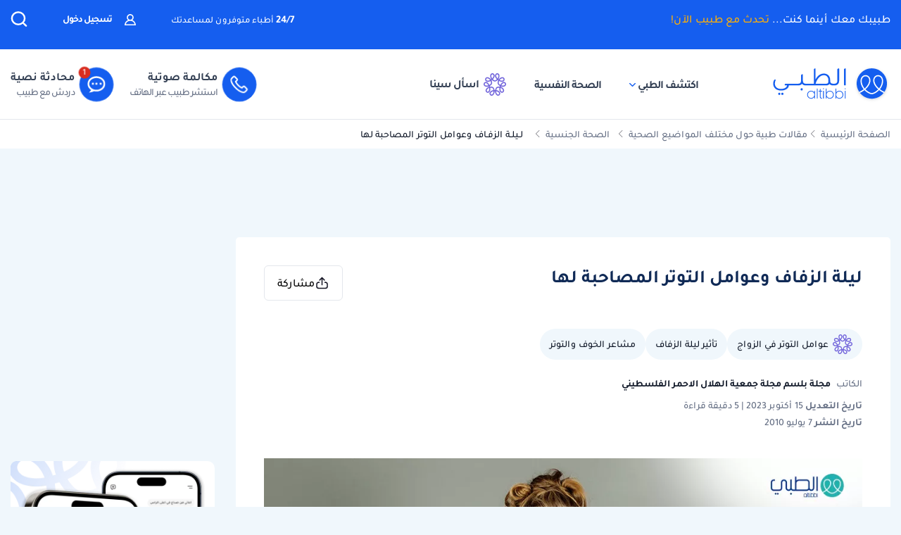

--- FILE ---
content_type: text/html; charset=UTF-8
request_url: https://altibbi.com/%D9%85%D9%82%D8%A7%D9%84%D8%A7%D8%AA-%D8%B7%D8%A8%D9%8A%D8%A9/%D8%A7%D9%84%D8%B5%D8%AD%D8%A9-%D8%A7%D9%84%D8%AC%D9%86%D8%B3%D9%8A%D8%A9/%D9%84%D9%80%D9%8A%D9%84%D9%80%D8%A9-%D8%A7%D9%84%D8%B2%D9%81%D9%80%D8%A7%D9%81-%D9%88%D8%B9%D9%88%D8%A7%D9%85%D9%84-%D8%A7%D9%84%D8%AA%D9%88%D8%AA%D8%B1-%D8%A7%D9%84%D9%85%D8%B5%D8%A7%D8%AD%D8%A8%D8%A9-%D9%84%D9%87%D8%A7-163
body_size: 28263
content:
<!DOCTYPE html>
<html lang="ar-US">

<head>
    <title itemprop="name">ما هي ابرز عوامل التوتر التي تصاحب ليلة الزفاف  | الطبي</title>
    <script type="application/ld+json">
        {
    "@context": "https://schema.org",
    "@type": "WebPage",
    "@id": "https://altibbi.com/مقالات-طبية/%D8%A7%D9%84%D8%B5%D8%AD%D8%A9-%D8%A7%D9%84%D8%AC%D9%86%D8%B3%D9%8A%D8%A9/%D9%84%D9%80%D9%8A%D9%84%D9%80%D8%A9-%D8%A7%D9%84%D8%B2%D9%81%D9%80%D8%A7%D9%81-%D9%88%D8%B9%D9%88%D8%A7%D9%85%D9%84-%D8%A7%D9%84%D8%AA%D9%88%D8%AA%D8%B1-%D8%A7%D9%84%D9%85%D8%B5%D8%A7%D8%AD%D8%A8%D8%A9-%D9%84%D9%87%D8%A7-163",
    "url": "https://altibbi.com/مقالات-طبية/%D8%A7%D9%84%D8%B5%D8%AD%D8%A9-%D8%A7%D9%84%D8%AC%D9%86%D8%B3%D9%8A%D8%A9/%D9%84%D9%80%D9%8A%D9%84%D9%80%D8%A9-%D8%A7%D9%84%D8%B2%D9%81%D9%80%D8%A7%D9%81-%D9%88%D8%B9%D9%88%D8%A7%D9%85%D9%84-%D8%A7%D9%84%D8%AA%D9%88%D8%AA%D8%B1-%D8%A7%D9%84%D9%85%D8%B5%D8%A7%D8%AD%D8%A8%D8%A9-%D9%84%D9%87%D8%A7-163",
    "name": "ما هي ابرز عوامل التوتر التي تصاحب ليلة الزفاف ",
    "description": "هناك العديد من عوامل التوتر التي يمكن ان تصاحب ليلة الزفاف، وفي هذا المقال، سوف نلقي الضوء على ابرز هذه العوامل وكيف يمكن التغلب عليها لعلاقة زوجية سعيدة",
    "inLanguage": "ar-US",
    "publisher": {
        "@type": "Organization",
        "name": "Altibbi",
        "url": "https://altibbi.com/",
        "logo": {
            "@type": "ImageObject",
            "url": "https://altibbi.com/theme/altibbi/icons/tbi-brand.svg"
        }
    }
}    </script>
    <script>
        const IS_MOBILE = /Android|webOS|iPhone|iPad|iPod|BlackBerry|IEMobile|Opera Mini/i.test(navigator.userAgent);
    </script>
            
<script async src="https://securepubads.g.doubleclick.net/tag/js/gpt.js"></script>
<script data-ad-client="ca-pub-4612676735732934" async src="https://pagead2.googlesyndication.com/pagead/js/adsbygoogle.js"></script>

<script async type="text/javascript">
    window.googletag = window.googletag || {cmd: []};
    googletag.cmd.push(function () {
        googletag.pubads().setTargeting('is_home', ['0']).setTargeting('section', ["article","adult","\u062a\u0648\u062a\u0631","\u0644\u064a\u0644\u0629 \u0627\u0644\u0632\u0641\u0627\u0641","\u062a\u0648\u062a\u0631 \u0644\u064a\u0644\u0629 \u0627\u0644\u0632\u0641\u0627\u0641","\u0627\u0633\u0628\u0627\u0628 \u0627\u0644\u062a\u0648\u062a\u0631","Sexual Health"]);
        googletag.pubads().enableSingleRequest();
        googletag.pubads().collapseEmptyDivs();
        googletag.enableServices();
    });
</script>

<!-- lotame ads -->
<script>
    ! function() {
        window.googletag = window.googletag || {};
        window.googletag.cmd = window.googletag.cmd || [];
        var targetingKey = 'lotame';
        var lotameClientId = '14073';
        var audLocalStorageKey = 'lotame_' + lotameClientId + '_auds';

        // Immediately get audiences from local storage and get them loaded
        try {
            var storedAuds = window.localStorage.getItem(audLocalStorageKey) || '';

            if (storedAuds) {
                googletag.cmd.push(function() {
                    window.googletag.pubads().setTargeting(targetingKey, storedAuds.split(','));
                });
            }
        } catch(e) {
        }

        // Callback when targeting audience is ready to push latest audience data
        var audienceReadyCallback = function (profile) {

            // Get audiences as an array
            var lotameAudiences = profile.getAudiences() || [];

            // Set the new target audiences for call to Google
            googletag.cmd.push(function() {
                window.googletag.pubads().setTargeting(targetingKey, lotameAudiences);
            });
        };

        // Lotame Config
        var lotameTagInput = {
            data: {},
            config: {
                clientId: Number(lotameClientId),
                audienceLocalStorage: audLocalStorageKey,
                onProfileReady: audienceReadyCallback
            }
        };

        // Lotame initialization
        var lotameConfig = lotameTagInput.config || {};
        var namespace = window['lotame_' + lotameConfig.clientId] = {};
        namespace.config = lotameConfig;
        namespace.data = lotameTagInput.data || {};
        namespace.cmd = namespace.cmd || [];
    }();
</script>        <meta charset="utf-8">
<meta name="viewport" content="width=device-width, initial-scale=1.0, viewport-fit=cover, maximum-scale=2, minimum-scale=1.0, minimal-ui">
<meta name="author" content="Altibbi.com">
<!-- Chrome, Firefox OS and Opera -->
<meta name="theme-color" content="#102A56">
<!-- Windows Phone -->
<meta name="msapplication-navbutton-color" content="#195895">
<!-- iOS Safari -->
<meta name="apple-mobile-web-app-status-bar-style" content="#102A56">
<meta name="apple-mobile-web-app-capable" content="yes" />
<meta name="mobile-web-app-capable" content="yes">
<meta property="fb:pages" content="146667996661"/>

<meta name="description"
      content="هناك العديد من عوامل التوتر التي يمكن ان تصاحب ليلة الزفاف، وفي هذا المقال، سوف نلقي الضوء على ابرز هذه العوامل وكيف يمكن التغلب عليها لعلاقة زوجية سعيدة">
<meta http-equiv="X-UA-Compatible" content="IE=edge">

<meta property="fb:app_id" content="253132216348515"/>

<meta property="og:title" content="ما هي ابرز عوامل التوتر التي تصاحب ليلة الزفاف  | الطبي"/>
<meta property="og:url"
      content="https://altibbi.com/مقالات-طبية/%D8%A7%D9%84%D8%B5%D8%AD%D8%A9-%D8%A7%D9%84%D8%AC%D9%86%D8%B3%D9%8A%D8%A9/%D9%84%D9%80%D9%8A%D9%84%D9%80%D8%A9-%D8%A7%D9%84%D8%B2%D9%81%D9%80%D8%A7%D9%81-%D9%88%D8%B9%D9%88%D8%A7%D9%85%D9%84-%D8%A7%D9%84%D8%AA%D9%88%D8%AA%D8%B1-%D8%A7%D9%84%D9%85%D8%B5%D8%A7%D8%AD%D8%A8%D8%A9-%D9%84%D9%87%D8%A7-163"/>
<meta property="og:image:secure_url"
      content="https://cdn.altibbi.com/cdn/cache/xlarge/image/2022/08/24/d3f63b3035132038ee6d8e19326d2c59.png.webp"/>
<meta property="og:image"
      content="https://cdn.altibbi.com/cdn/cache/xlarge/image/2022/08/24/d3f63b3035132038ee6d8e19326d2c59.png.webp"/>
<meta property="og:image:width" content="1200px"/>
<meta property="og:image:height" content="630px"/>
<meta property="og:site_name"
      content="الطبي"/>
<meta property="og:description"
      content="هناك العديد من عوامل التوتر التي يمكن ان تصاحب ليلة الزفاف، وفي هذا المقال، سوف نلقي الضوء على ابرز هذه العوامل وكيف يمكن التغلب عليها لعلاقة زوجية سعيدة"/>
<meta property="og:type" content="article"/>
<meta property="og:image:alt"
      content="موقع الطبي للمعلومات الصحية والاستشارات الطبية | أمراض، أدوية وعلاج"/>

<meta property="twitter:card"
      content="summary_large_image"/>
<meta property="twitter:site"
      content="@Altibbi"/>
<meta property="twitter:creator"
      content="@Altibbi"/>
<meta property="twitter:title"
      content="لـيلـة الزفـاف وعوامل التوتر المصاحبة لها | الطبي"/>
<meta property="twitter:description"
      content="هناك العديد من عوامل التوتر التي يمكن ان تصاحب ليلة الزفاف، وفي هذا المقال، سوف نلقي الضوء على ابرز هذه العوامل وكيف يمكن التغلب عليها لعلاقة زوجية سعيدة"/>
<meta property="twitter:image"
      content="https://cdn.altibbi.com/cdn/cache/xlarge/image/2022/08/24/d3f63b3035132038ee6d8e19326d2c59.png.webp"/>
<meta property="twitter:image:alt"
      content="لـيلـة الزفـاف وعوامل التوتر المصاحبة لها"/>
        <meta name="csrf-param" content="_csrf-frontend">
<meta name="csrf-token" content="QKgjhCRUMMznDfBtLc9AXFeMwQ0dsU-D3DisZLgmwfp2xxLxdTJivdRIhx1fiy0JL7j5fynyOPqQcesr8R_2tQ==">
        <link href="https://altibbi.com/مقالات-طبية/%D8%A7%D9%84%D8%B5%D8%AD%D8%A9-%D8%A7%D9%84%D8%AC%D9%86%D8%B3%D9%8A%D8%A9/%D9%84%D9%80%D9%8A%D9%84%D9%80%D8%A9-%D8%A7%D9%84%D8%B2%D9%81%D9%80%D8%A7%D9%81-%D9%88%D8%B9%D9%88%D8%A7%D9%85%D9%84-%D8%A7%D9%84%D8%AA%D9%88%D8%AA%D8%B1-%D8%A7%D9%84%D9%85%D8%B5%D8%A7%D8%AD%D8%A8%D8%A9-%D9%84%D9%87%D8%A7-163" rel="canonical">
<link href="https://cdn.altibbi.com/cdn/cache/1000x500/image/2022/08/24/d3f63b3035132038ee6d8e19326d2c59.png.webp" rel="preload" as="image">
<link href="https://use.fontawesome.com/releases/v5.15.1/css/all.css" rel="stylesheet">
<link href="/assets/18bfb3df2c087f4ee37999b097122595.css?v=1727600164" rel="stylesheet">
<link href="/assets/23d9d9d431585090c809b5fb460f71bf.css?v=1765790136" rel="stylesheet">
<link href="/assets/781e65882ebb8f1de39a7c2155fbe11c.css?v=1765722321" rel="stylesheet">
<link href="/assets/90b2061a81d002d90ce4c261eee100d7.css?v=1765972745" rel="stylesheet">
<link href="/assets/c782baa1715e2df15952f0009778d047.css?v=1765722326" rel="stylesheet">
<link href="/assets/8549f6608f13ecdacd2314eb225f50b1.css?v=1765722323" rel="stylesheet">
<link href="/assets/29cf8b5bfae932bad7982cfcf475ef70.css?v=1765722326" rel="stylesheet">
<link href="/assets/c3149fe68d40bdb9537c68f2913a662f.css?v=1765972727" rel="stylesheet">
<style>    .content-navigator-inread-input-wrapper{
        display: flex;
        flex-direction: column;
        justify-content: center;
        align-items: center;
         
        width: 100%;
        padding: 34px;
        gap: 18px;
        
        border-radius: 12px;
        background: #F0F7FC;
        
        margin-top: 20px;
        margin-bottom: 20px;
    }

    .content-navigator-inread-input-wrapper .inread-input-content{
        max-width: 747px;
    }
    
    .inread-input-content .inread-input-text{
        color: var(--gray-1, #101828);
        text-align: center;
        
        font-family: Tajawal, sans-serif;
        font-size: 30px;
        font-style: normal;
        font-weight: 700;
        line-height: 38px;
    }
        
    .inread-input-text .inread-input-text-main {
        color: var(--gray-1, #101828);
        text-align: center;
        
        font-family: Tajawal, sans-serif;
        font-size: 30px;
        font-style: normal;
        font-weight: 700;
        line-height: 38px;
        
        margin-bottom: 12px;
    }
    
    .inread-input-text .inread-input-text-main span{
        color: #155EEF;
    }
        
    .inread-input-text .inread-input-text-sub {
        color: var(--gray-3, #667085);
        text-align: center;
        
        font-family: Tajawal, sans-serif;
        font-size: 16px;
        font-style: normal;
        font-weight: 500;
        line-height: 24px;
        
        margin-bottom: 28px;    
    }
        
    .inread-input-content .inread-input-wrapper{
        padding: 9px 15px 9px 9px;
        
        display: flex;
        justify-content: space-between;
        align-items: center;
        gap: 22px;
        flex-shrink: 0;
        
        border-radius: 62px;
        outline: 2px solid rgba(0, 85, 176, 0.10);
        box-shadow: 0 0 24px 0 rgba(0, 85, 176, 0.10);
        background: #ffffff;
     }
         
    .inread-input-wrapper form{
        display: flex;
        justify-content: flex-start;
        align-items: center;
        gap: 15px;      
       flex-grow: 1;
     }

    .inread-input-wrapper input {
        height: 100%;
        width: 100%;
        padding: unset !important;
        border: unset !important;
        outline: unset !important;
        
        font-family: Tajawal, sans-serif;
        font-size: 18px;
        font-style: normal;
        font-weight: 500;
        line-height: 28px;
    }
    
     .inread-input-wrapper input:-webkit-autofill, .inread-input-wrapper input:-webkit-autofill:focus {
        transition: background-color 0s 600000s, color 0s 600000s !important;
      }
     
     .inread-input-wrapper input::placeholder {
        color: var(--gray-4, #98A2B3);
        
        font-family: Tajawal, sans-serif;
        font-size: 18px;
        font-style: normal;
        font-weight: 500;
        line-height: 28px;
     }
     
    .inread-input-wrapper label {
       position: relative;
       height: 42px;
       margin: unset;
              border: unset;
        outline: unset;
       flex-grow: 1;
       
       display: flex;
       justify-content: flex-start;
       align-items: center;
     }
     
     .inread-input-wrapper label .blinker{
       position: absolute;
       right: -4px;
     }
     
     .inread-input-wrapper label:has(> input:active, input:focus, input:focus-visible, input:focus-within) .blinker {
        display: none;
     }
          
     .inread-input-wrapper button {
        width: 42px;
        height: 42px;
        flex-shrink: 0;
        background: linear-gradient(315deg, #102A56 0%, #3E3FCA 100%), #344054;
       
        display: flex;
        justify-content: center;
        align-items: center;
        
        border-radius: 99999px;
        border: unset;
        outline: unset;
        padding: unset;
     }
     
    .blinker {
        display: inline-block;
        width: 1px;
        height: 26px;
        background: #667085;
        animation: blink 1s steps(2, start) infinite;
    }

    @keyframes blink {
      0%, 100% {
        visibility: visible;
      }
      50% {
        visibility: hidden;
      }
    }

    @media screen and (max-width: 576px) {
        .content-navigator-inread-input-wrapper{
            background: #F1F6F4;
            margin: 20px -35px;
            width: unset;
        }
        
        .inread-input-text .inread-input-text-main {            
            font-size: 24px;
            line-height: 32px;           
            margin-bottom: 4px;
        }
        
        .inread-input-text .inread-input-text-sub {
            color: var(--gray-2, #344054);
            margin-bottom: 15px;
        }
        
        .inread-input-content .inread-input-wrapper{
            border-radius: 72px;
            outline: 2px solid rgba(0, 85, 176, 0.12);
            background: #FFF;
            box-shadow: 0 0 12px 0 rgba(59, 62, 194, 0.12);
        }
    }</style>
<style>
.content-navigator-inread-wrapper {
    padding: 35px 55px;
    background-image: url('/theme/altibbi/images/content-navigator/inread_iphone.webp');
    background-repeat: no-repeat;
    background-position: left bottom;
    background-color: #155EEF;
    min-height: 238px;
    border-radius: 20px;
}

.mobile-image-wrapper{
    display: none;
}

.content-navigator-inread-wrapper .content-navigator-inread-content {
   max-width: 60%;
}

.content-navigator-inread-wrapper .inread-sub-title{
    color: #ffffff;
    text-align: right;
    font-family: Tajawal, sans-serif;
    font-size: 17px;
    line-height: 27px; 
    font-weight: 500;
    margin-bottom: 6px;
}

.content-navigator-inread-wrapper .inread-main-title{
    color: #ffffff;
    text-align: right;
    font-family: Tajawal, sans-serif;
    font-size: 34px;
    line-height: 42px; 
    font-weight: 700;
    margin-bottom: 6px;
}

.content-navigator-inread-wrapper a{
    color: #101828;
    text-align: center;
    font-family: Tajawal, sans-serif;
    font-size: 14px;
    line-height: 20px; 
    font-weight: 700;
    background-color: #ffffff;
    border-radius: 6px;
    padding: 8px 12px;
    
    display: inline-flex;
    justify-content: center;
    align-items: center;
    gap: 6px;
}

.content-navigator-inread-wrapper a:hover{
    color: #101828;
}

.content-navigator-inread-wrapper a:hover svg path{
    stroke: #155EEF;
}


@media screen and (max-width: 768px) {
    .content-navigator-inread-wrapper {
        padding: unset;
        background: #155EEF;
        min-height: unset;
        border-radius: 12px;
        overflow: hidden;
    }
    
    .mobile-image-wrapper{
        display: block;
        border-bottom: 1px solid #ffffff;
        img{
            margin: unset !important;
            width: 100%;
            height: auto;
        }
    }
    
    .content-navigator-inread-wrapper .content-navigator-inread-content {
       max-width: 100%;
       padding: 24px 10px 20px;
       display: flex;
       flex-direction: column;
       gap: 8px;
    }
    
    .content-navigator-inread-wrapper .inread-sub-title{
        text-align: center;
        font-size: 16px;
        line-height: 24px;
        margin-bottom: unset;
        order: 2;
    }
    
    .content-navigator-inread-wrapper .inread-main-title{
        text-align: center;
        font-size: 24px;
        line-height: 32px; 
        margin-bottom: unset;
        order: 1;
    }
    
    .content-navigator-inread-wrapper a{
        font-size: 18px;
        line-height: 28px; 
        padding: 10px 18px;
        display: flex;
        order: 3;
    }
}
    </style>
<style>    .sina-touchpoint {
        border-radius: 10px;
        .banner-content {
            padding: 0 16px 20px 16px;
            .sina-logo-text {
                gap: 10px;
                margin-bottom: 10px;
            }
        }
    }</style>
<style>
#contentNavigatorModal .modal-content{
    background-color: transparent;
    border: unset;
}

#contentNavigatorModal .modal-body{
    padding: 0 !important;
}

@media (min-width: 576px) {
    #contentNavigatorModal .modal-dialog{
        max-width: 360px;
    }
}

.content-navigator-modal-wrapper {   
    border-radius: 12px;
    overflow: hidden;
    background-color: #ffffff;
}

.content-navigator-modal-wrapper .content-navigator-modal-image-wrapper {
    width: 100%;
    min-height: 292px;
    background-color: #155EEF;
    background-image: url('/theme/altibbi/images/content-navigator/modal_iphone.webp?v=1');
    background-repeat: no-repeat;
    background-position: center bottom;
    background-size: 100% auto;
    position: relative;
}

.content-navigator-modal-wrapper .content-navigator-modal-image-wrapper button{
    position: absolute;
    top: 12px;
    left: 12px;
    padding: 8px;
    opacity: .20;
}

.content-navigator-modal-wrapper .content-navigator-modal-content-wrapper {
    padding: 20px 16px 16px;
}

.content-navigator-modal-wrapper .content-navigator-modal-sub-title{
    color: #101828;
    text-align: center;
    font-family: Tajawal, sans-serif;
    font-size: 18px;
    line-height: 22px; 
    font-weight: 700;
    margin-bottom: 6px;
}

.content-navigator-modal-wrapper .content-navigator-modal-main-title{
    color: #101828;
    text-align: center;
    font-family: Tajawal, sans-serif;
    font-size: 26px;
    line-height: 31px; 
    font-weight: 700;
    margin-bottom: 6px;
}

.content-navigator-modal-wrapper .content-navigator-modal-note{
    color: #344054;
    text-align: center;
    font-family: Tajawal, sans-serif;
    font-size: 14px;
    line-height: 20px; 
    font-weight: 700;
    margin-bottom: 24px;
}

.content-navigator-modal-wrapper a{
    color: #ffffff;
    text-align: center;
    font-family: Tajawal, sans-serif;
    font-size: 14px;
    line-height: 20px; 
    font-weight: 700;
    background-color: #155EEF;
    border-radius: 8px;
    padding: 12px 18px;
    
    display: flex;
    justify-content: center;
    align-items: center;
    width: 100%;
    gap: 6px;
}

.content-navigator-modal-wrapper a:hover{
    background-color: #00bcaa;
}
    </style>
<style>    #contentNavigatorDownloadModal .modal-dialog-custom {
        max-width: 345px;
        width: 100%;
        display: flex;
        align-items: center;
        justify-content: center;
        min-height: calc(100vh - 1rem);
    }

    #contentNavigatorDownloadModal .btn-close-custom {
        top: 7px;
        left: 5px;
        z-index: 1051;
        font-size: 30px;
        color: #98A2B3;
        border: none;
        display: flex;
        align-items: center;
        justify-content: center;
    }

    #contentNavigatorDownloadModal .modal-image {
        width: 345px;
        height: 431px;
        cursor: pointer;
        border-radius: 12px;
        display: block;
        max-width: 100%;
    }

    @media (max-width: 768px) {
        #contentNavigatorDownloadModal .modal-dialog-custom {
            margin: unset;
            max-width: 100%;
        }

        #contentNavigatorDownloadModal .btn-close-custom {
            top: 12px;
            left: 12px;
            width: 28px;
            height: 28px;
            font-size: 16px;
        }
    }</style>
<script>var contentCategory = "الصحة الجنسية";
var contentViewCount = 157736;
var readingTime = "5 دقيقة قراءة";
var readingDate = "17\/01\/2026";
var clevertapBVariant = false;
var isGuest = true;
var ENABLE_SA_MPU_EXP = true;
var CURRENT_CONTENT_NAME = "ليلة الزفاف وعوامل التوتر المصاحبة لها";
var CHAT_WIDGET_MESSAGE_ONE = "مرحبا بك في الطبي";
var CHAT_WIDGET_MESSAGE_TWO = "هل لديك استفسار عن";
var CHAT_WIDGET_MESSAGE_THREE = "المواضيع الطبية؟";
var LATER = "ذكرني لاحقاً";
var CALL_DR = "تحدث مع طبيب ";
var MEDICAL_QUESTION = "لديك استفسار طبي؟";
var CONTACT_US_NOW = "contact_us_now";
var OUR_DRS_HERE = "our_drs_here";
var HOW_CAN_I_HELP = "أطباؤنا هنا لمساعدتك";</script>    <link rel="preload" href="/theme/altibbi/lib/fonts/Tajawal-Medium.woff2" as="font" type="font/ttf" crossorigin>
    <link rel="preload" href="/theme/altibbi/lib/fonts/Tajawal-Regular.woff2" as="font" type="font/ttf" crossorigin>
    <link rel="preload" href="/theme/altibbi/lib/fonts/Tajawal-Bold.woff2" as="font" type="font/ttf" crossorigin>
    <link rel="manifest" href="/manifest.json">
    <link rel="dns-prefetch" href="//cdn.altibbi.com">
    <meta charset="UTF-8">
    <meta name="viewport" content="width=device-width, initial-scale=1.0, maximum-scale=5.0, user-scalable=yes">
</head>
<script>
    let CURRENT_COUNTRY_ISO_CODE = "US";
    let COUNTRY_ID = "51";
    let MEMBER_ID = null;
    let MEMBER_SUBSCRIBED = 0;
    let ENABLE_RASA_CHAT = 0;
    let ENABLE_ALTIBBI_CHAT = 1;
    let ENABLE_ALTIBBI_GSM = 1;
    let DYNAMIC_CTAS_LINKS = {"widget_script":"","subscribe_ribbon_title":"","subscribe_ribbon_body":"","subscribe_ribbon_link":"","mobile":{"sticky_repo_link":"https://wa.me/966547820833?text=%D8%AA%D9%88%D8%A7%D8%B5%D9%84%20%D9%85%D8%B9%20%D8%B7%D8%A8%D9%8A%D8%A8","inread_link":"https://wa.me/966547820833?text=%D8%AA%D9%88%D8%A7%D8%B5%D9%84%20%D9%85%D8%B9%20%D8%B7%D8%A8%D9%8A%D8%A8","inread_answer_link":"https://wa.me/966547820833?text=%D8%AA%D9%88%D8%A7%D8%B5%D9%84%20%D9%85%D8%B9%20%D8%B7%D8%A8%D9%8A%D8%A8","inread_qa_link":"https://wa.me/966547820833?text=%D8%AA%D9%88%D8%A7%D8%B5%D9%84%20%D9%85%D8%B9%20%D8%B7%D8%A8%D9%8A%D8%A8","inread_article_ribbon_link":"https://wa.me/966547820833?text=%D8%AA%D9%88%D8%A7%D8%B5%D9%84%20%D9%85%D8%B9%20%D8%B7%D8%A8%D9%8A%D8%A8","inread_term_ribbon_link":"https://wa.me/966547820833?text=%D8%AA%D9%88%D8%A7%D8%B5%D9%84%20%D9%85%D8%B9%20%D8%B7%D8%A8%D9%8A%D8%A8","navbar_cta":"https://wa.me/966547820833?text=%D8%AA%D9%88%D8%A7%D8%B5%D9%84%20%D9%85%D8%B9%20%D8%B7%D8%A8%D9%8A%D8%A8","lab_test_cta":"https://wa.me/966547820833?text=%D8%AA%D9%88%D8%A7%D8%B5%D9%84%20%D9%85%D8%B9%20%D8%B7%D8%A8%D9%8A%D8%A8","preg_header_cta":"https://wa.me/966547820833?text=%D8%AA%D9%88%D8%A7%D8%B5%D9%84%20%D9%85%D8%B9%20%D8%B7%D8%A8%D9%8A%D8%A8","riaya_link":"https://wa.me/966547820833?text=%D8%AA%D9%88%D8%A7%D8%B5%D9%84%20%D9%85%D8%B9%20%D8%B7%D8%A8%D9%8A%D8%A8","homepage_cta":"https://altibbi.com/subscribe","quiz_cta_link":"https://wa.me/966547820833?text=%D8%AA%D9%88%D8%A7%D8%B5%D9%84%20%D9%85%D8%B9%20%D8%B7%D8%A8%D9%8A%D8%A8","drug_inread_link":"https://wa.me/966547820833?text=%D8%AA%D9%88%D8%A7%D8%B5%D9%84%20%D9%85%D8%B9%20%D8%B7%D8%A8%D9%8A%D8%A8","q_and_a_banner":"https://wa.me/966547820833?text=%D8%AA%D9%88%D8%A7%D8%B5%D9%84%20%D9%85%D8%B9%20%D8%B7%D8%A8%D9%8A%D8%A8","header_call_cta":"https://wa.me/966547820833?text=%D8%AA%D9%88%D8%A7%D8%B5%D9%84%20%D9%85%D8%B9%20%D8%B7%D8%A8%D9%8A%D8%A8","header_chat_cta":"https://wa.me/966547820833?text=%D8%AA%D9%88%D8%A7%D8%B5%D9%84%20%D9%85%D8%B9%20%D8%B7%D8%A8%D9%8A%D8%A8","mental_health_wa_link":"https://wa.me/966547820833?text=%D8%AA%D9%88%D8%A7%D8%B5%D9%84%20%D9%85%D8%B9%20%D8%B7%D8%A8%D9%8A%D8%A8","nav_cta_link":"https://wa.me/966547820833?text=%D8%AA%D9%88%D8%A7%D8%B5%D9%84%20%D9%85%D8%B9%20%D8%B7%D8%A8%D9%8A%D8%A8"},"desktop":{"sticky_repo_link":"https://altibbi.com/subscribe","inread_link":"https://altibbi.com/subscribe","inread_answer_link":"https://altibbi.com/subscribe","inread_qa_link":"https://altibbi.com/subscribe","inread_article_ribbon_link":"https://altibbi.com/subscribe","inread_term_ribbon_link":"https://altibbi.com/subscribe","navbar_cta":"https://altibbi.com/subscribe","lab_test_cta":"https://altibbi.com/subscribe","preg_header_cta":"https://altibbi.com/subscribe?tbi_subscription_plan_id=871","riaya_link":"https://altibbi.com/subscribe?coupon_code=mamakll858ma12","homepage_cta":"https://wa.me/966547820833?text=%D8%AA%D9%88%D8%A7%D8%B5%D9%84%20%D9%85%D8%B9%20%D8%B7%D8%A8%D9%8A%D8%A8","quiz_cta_link":"https://altibbi.com/subscribe","drug_inread_link":"https://wa.me/966547820833?text=%D8%AA%D9%88%D8%A7%D8%B5%D9%84%20%D9%85%D8%B9%20%D8%B7%D8%A8%D9%8A%D8%A8","q_and_a_banner":"https://altibbi.com/subscribe","header_call_cta":"https://altibbi.com/subscribe","header_chat_cta":"https://altibbi.com/subscribe","mental_health_wa_link":"https://wa.me/966547820833?text=%D8%AA%D9%88%D8%A7%D8%B5%D9%84%20%D9%85%D8%B9%20%D8%B7%D8%A8%D9%8A%D8%A8","nav_cta_link":"https://wa.me/966547820833?text=%D8%AA%D9%88%D8%A7%D8%B5%D9%84%20%D9%85%D8%B9%20%D8%B7%D8%A8%D9%8A%D8%A8"}};
    let ENABLE_CONTENT_NAVIGATOR = 1;
    let IS_CLARITY_ENABLE = 1;
</script>

<body data-country="US">

<!-- AdBlockers Detector  -->
<div id="ad-blocker-detector d-none">
    <div class="adBanner">
    </div>
</div>

<!-- Google Tag Manager (noscript) -->
<noscript>
    <iframe src="https://www.googletagmanager.com/ns.html?id=GTM-WHXVK4VT"
            height="0" width="0" style="display:none;visibility:hidden"
    ></iframe>
</noscript>
<!-- End Google Tag Manager (noscript) -->

<!--header-->
    <div class="nav_wrapper">
<div class="navbar-container guest_wrapper bg-white">
    <div>
        <div class="main-nav-container">
            <div class="main_header_banner position-relative">
                <div class="container">
                    <!-- Main green banner -->
                    
<div class="d-flex align-items-center justify-content-between h-100 w-100 mb-2 position-relative main-green-header">
    <div class="white-color-hover text-right fn-sm-10 d-none d-md-block ">
        طبيبك معك أينما كنت...        <a class="subscription_txt_camp js_sticky_repo" href="/subscribe" data-pjax="0" data-event-name="campaign subscription lead" data-dynamic-link="sticky_repo_link"> تحدث مع طبيب الآن!</a>    </div>
    <p class="header-white fn-13 d-none d-md-block ml-50 mr-lg-auto">
        <span class="bold fn-15 fn-sm-13">24/7 </span>أطباء متوفرون لمساعدتك    </p>
            <!--    Login Link   -->
        <a data-pjax="0" href="/member/auth"
           class="login-link-item d-none d-md-block  ml-50"
           data-test-id="login-btn"
           data-event-name="Sign in cta clicked"
        >
            <img src="/theme/altibbi/images/navbar/profileas.svg"
                 width="16px"
                 height="16px"
                 alt="profile-icons" class="ml-3">
            تسجيل دخول        </a>
    

    <a data-pjax="0" class="d-block d-md-none px-0 logo-margin" href="/">
        <img width="100"
             height="46"
             src='/theme/altibbi/icons/tbi-brand-all-white.svg'
             alt="موقع الطبي للمعلومات الطبية والصحية | أمراض وعلاج وأدوية"
             class="altibbi-logo-v2">
    </a>


    <div class="d-flex justify-content-end align-items-center">
        

                    <div class="search-navbar_B js-search search-navbar-guest rounded-pill" data-toggle="modal"
                 data-target="#search" data-test-id="nav-bar_search">
                <span class="d-sm-none ">إبحث</span>
                <span>
                    <svg height="24px" width="24px" viewBox="0 0 18 18" version="1.1" xmlns="http://www.w3.org/2000/svg"
                         xmlns:xlink="http://www.w3.org/1999/xlink">
                        <g stroke="none" stroke-width="1" fill="none" fill-rule="evenodd">
                            <g transform="translate(-262.000000, -19.000000)" fill="#fff" fill-rule="nonzero"
                               stroke="#fff">
                                <g transform="translate(271.000000, 28.000000) scale(-1, 1) translate(-271.000000, -28.000000) translate(263.000000, 20.000000)">
                                    <g transform="translate(8.000000, 8.000000) scale(-1, 1) translate(-8.000000, -8.000000) ">
                                        <path d="M12.6146154,11.863373 C13.7983333,10.5984563 14.4528205,8.95991733 14.4524359,7.26186874 C14.4524359,3.44957238 11.2116667,0.347829575 7.22820513,0.347829575 C3.24076925,0.344029355 0,3.44564597 0,7.25794233 C0,11.0702387 3.24076925,14.171978 7.22423076,14.171978 C8.99897436,14.1748001 10.7117949,13.54817 12.0320513,12.4129474 L15.2974359,15.5382451 C15.3744872,15.6123561 15.4796154,15.6534607 15.5887179,15.6521432 C15.6975641,15.6516202 15.8020513,15.610761 15.8801282,15.5382451 C15.9567949,15.4647477 16,15.3652378 16,15.2614334 C16,15.157629 15.9567949,15.0578737 15.8801282,14.9846217 L12.6146154,11.863373 Z M0.820512821,7.25794233 C0.820512821,3.87755081 3.6920513,1.12931087 7.22423076,1.12931087 C10.7561538,1.12931087 13.6278205,3.87755081 13.6278205,7.25794233 C13.6278205,10.6383339 10.7561538,13.3867004 7.22423076,13.3867004 C3.6920513,13.3905002 0.820512821,10.6383339 0.820512821,7.25794233 Z"
                                              id="Shape"></path>
                                    </g>
                                </g>
                            </g>
                        </g>
                    </svg>
                </span>
            </div>
        

        <a href="#" id="mobile-burger-menu" class="d-block mobile-burger-menu-open d-md-none mr-3">
            <img class="pointer"
                 src="/theme/altibbi/images/navbar/menu.svg"
                 alt="menu" data-event-name="Menu Opened"
                 width="24px"
                 height="24px"
                 data-event-properties=" {&quot;Variation&quot;:&quot;Left&quot;}"/>
        </a>

    </div>


</div>

                </div>
            </div>
            <!-- Desktop white header -->
            
<div class="white-header d-sm-none d-none d-sm-block">
    <div class="container h-100 overflow-x-hidden">
        <div class="d-flex align-items-center justify-content-between h-100 w-100 lan-en ">
            <div class="d-flex justify-content-start align-items-center w-lg-50">
                                    <a class="d-block px-0 logo-margin d-sm-none d-md-block"
                       href="/"  aria-label="altibbi-logo">
                        <img width="100"
                             height="30"
                             src="/theme/altibbi/icons/tbi-brand.svg"
                             alt="altibbi logo"
                             class="altibbi-logo-v2 d-block"
                        >
                    </a>
                    <a href="#"
                       id="discover-altibbi"
                       data-test-id="header-discover-altibbi"
                       data-even-name="Menu Opened"
                       class="nav-link-altibbi ml-40 hide-mobile ml-mobile-0">
                        اكتشف الطبي                        <span>
                            <img src="/theme/altibbi/icons/tbi-arrow-down.svg" alt="arrow"
                                   width="9px"
                                   height="15px"
                                   class="arrow-color-navbar">
                        </span>
                    </a>
                    <a href="/landing-pages/psychology"
                       class="nav-link-altibbi ml-40 hide-mobile hide-tablet"
                       data-test-id="nav-bar_nutrition-page"
                       id="nav-bar_nutrition-page"
                    >
                        الصحة النفسية                    </a>
                    <a class="nav-link-altibbi ml-40 hide-mobile hide-tablet d-none"
                       href="/landing-pages/psychology"
                       data-test-id="nav-bar_psychology-page"
                       id="nav-bar_psychology-page"
                    >
                        الصحة النفسية                    </a>
                    <a class="nav-link-altibbi hide-mobile hide-tablet"
                       href="/sina"
                       data-test-id="nav-bar_content-navigator"
                       data-event-name="Sina clicked"
                       data-event-properties="{&quot;source&quot;:&quot;header&quot;}"
                    >
                        <img class="ml-1" src="https://cdn.altibbi.com/theme/altibbi/icons/mega-menu/new-list/sina_new_logo.svg?v=9994"
                             alt="sina logo" width="32px" height="32px"
                        >
                        اسأل سينا                    </a>
                            </div>
                            <div class='d-flex justify-content-start align-items-center' id="id-cta-doc">
                                        <a class="header-consultation-lead d-flex flex-lg-row flex-column justify-content-center ml-lg-4 ml-3 js-call-medium js-navbar-cta-dynamic-call-a-dr-cta js-enable-gsm"
                       data-test-id="header_call-consultation"
                       data-event-name="Consultation Lead"
                       data-event-properties="{&quot;Lead Source&quot;:&quot;Universal_Navbar_buttons&quot;,&quot;Content Type&quot;:&quot;Navbar&quot;,&quot;Supported Country&quot;:&quot;true&quot;}"
                       data-dynamic-link="header_call_cta"
                       href="/consultation/new-consultation#">
                        <div class="cta-bg img-center mx-auto ml-lg-2 shk header-consultation-lead">
                            <img src="/theme/altibbi/icons/tbi-phone.svg"
                                 width="24px"
                                 height="24px"
                                 alt="phone-call" class="d-block m-auto img-center mobile-display header-consultation-lead">
                        </div>
                        <p class="primary-text w-100 display-mobile w-100">مكالمة صوتية</p>
                        <div class="hide-mobile header-consultation-lead" data-selector="dial__txt">
                            <p class="primary-text w-100 header-consultation-lead">مكالمة صوتية</p>
                            <p class="secondary-text w-100 header-consultation-lead">استشر طبيب عبر الهاتف</p>
                        </div>
                    </a>
                                                            <a class="header-consultation-lead d-flex flex-lg-row flex-column justify-content-center js-chat-medium js-navbar-cta-dynamic-call-a-dr-cta js-enable-chat show-cta-exp"
                       data-test-id="header_chat-consultation"
                       data-event-name="Consultation Lead"
                       data-dynamic-link="header_chat_cta"
                       data-event-properties="{&quot;Lead Source&quot;:&quot;Universal_Navbar_buttons&quot;,&quot;Content Type&quot;:&quot;Navbar&quot;,&quot;Supported Country&quot;:&quot;true&quot;,&quot;version&quot;:&quot;old&quot;}"
                       href="/consultation/new-consultation#">
                        <div class="cta-bg img-center mx-auto ml-lg-2 shk header-consultation-lead cta-header-box">
                            <img src="/theme/altibbi/images/navbar/chat.svg" alt="phone-call"
                                 width="24px"
                                 height="24px"
                                 class="d-block m-auto img-center mobile-display header-consultation-lead">
                        </div>
                        <p class="primary-text w-100 display-mobile">محادثة نصية</p>
                        <div class="hide-mobile header-consultation-lead" data-selector="chat__txt">
                            <p class="primary-text w-100 header-consultation-lead">محادثة نصية</p>
                            <p class="secondary-text w-100 header-consultation-lead">دردش مع طبيب
</p>
                        </div>
                    </a>
                                    </div>
                    </div>
    </div>
</div>

        </div>
    </div>
</div>
    <div class="doctor_images_call_dr_buttons">
        
<a class="doctor-images-banner d-md-none px-3"
   data-dynamic-link="nav_cta_link"
   data-event-name="300 doctors clicked"
   href="/consultation/new-consultation">
    <img src="/theme/altibbi/images/navbar/online_doctors.webp" alt="online doctors" height="29px" width="74px"/>
    <p class="banner-text flex-grow-1 mt-1"><span class="number-highlight">300</span> طبيب متوفر لمساعدتك </p>
    <img src="/theme/altibbi/icons/tbi-all-time.svg" width="29px" height="29px" alt="available doctors icon">
</a>
        

<div class="guest_ctas_container d-md-none ctas_wrapper d-flex">
    <a class="cta-item-box     js-call-medium js-enable-gsm call d-flex header-consultation-lead"
       data-test-id="header_chat-consultation"
       data-event-name="Consultation Lead"
       data-event-properties="{&quot;Lead Source&quot;:&quot;Universal_Navbar_buttons&quot;,&quot;Content Type&quot;:&quot;Navbar&quot;,&quot;Supported Country&quot;:&quot;true&quot;,&quot;version&quot;:&quot;a&quot;}"
       data-dynamic-link="header_call_cta"
       href="/consultation/new-consultation#">
        <div class="dial__ic header-consultation-lead">
            <img src="/theme/altibbi/icons/tbi-call-default.svg" alt="dial-up" width="32" height="32"
                 class="dial__ic dial header-consultation-lead">
        </div>
        <div class="dial__txt header-consultation-lead">
            <p class="highlight-header header-consultation-lead">مكالمة صوتية</p>
            <p class="highlight-description header-consultation-lead">استشر طبيب عبر الهاتف</p>
        </div>
        <div class="only-one-medium-button hide header-consultation-lead">
            ابدأ المكالمة الآن        </div>
    </a>
    <a class="cta-item-box     js-chat-medium js-enable-chat show-cta-exp chat d-flex header-consultation-lead "
       data-test-id="header_chat-consultation"
       data-event-name="Consultation Lead"
       data-event-properties="{&quot;Lead Source&quot;:&quot;Universal_Navbar_buttons&quot;,&quot;Content Type&quot;:&quot;Navbar&quot;,&quot;Supported Country&quot;:&quot;true&quot;,&quot;version&quot;:&quot;old&quot;}"
       data-dynamic-link="header_chat_cta"
       href="/consultation/new-consultation#">
        <div class="chat__ic header-consultation-lead">
            <img src="/theme/altibbi/icons/tbi-chat-default.svg" alt="dial-up" width="32" height="32" class="chat__ic chat header-consultation-lead">
        </div>
        <div class="chat__txt header-consultation-lead">
            <p class="highlight-header header-consultation-lead">محادثة نصية</p>
            <p class="highlight-description header-consultation-lead">دردش مع طبيب
</p>
        </div>
        <div class='only-one-medium-button hide header-consultation-lead'>
            ابدأ المحادثة الآن        </div>
    </a>
</div>
    </div>
</div>


<div id="mega-menu-wrapper">
    

<a href="#"
   id="open-mega-menu"
   data-toggle="dropdown"
   class="d-none">
</a>
<section id="megaMenu"
         aria-labelledby="openMegaMenu"
         class="mega-header mobile-burger-menu dropdown-menu dropdown-menu-large main-menu row new-main-menu dropdown_menu--animated dropdown_menu-effect rounded-0 m-0">
    <div class="container">
        <div class="row mega-menu-main-row">
            <div class="col-12 d-md-none d-sm-block menu-logo">
                <div class="mega-menu-header">
                    <div class="right-side">
                                                    <a class="guest-user-mega" data-event-name="Sign in cta clicked" href="/member/auth">
                                <div class="guest-user-avatar">
                                    <img class="guest-avatar" src="/theme/altibbi/icons/mega-menu/tbi-user-gray.svg" alt="">
                                </div>
                                <p class="guest-login">تسجيل الدخول</p>
                            </a>
                                            </div>
                    <div class="left-side">
                        <img class='float-left close-new'
                             src='/theme/altibbi/icons/tbi-close.svg' alt='Close'>
                    </div>
                </div>
            </div>
            <section class="col-lg-10 col-12">
                <div class="d-md-none d-flex depression-community-box">
                    <a href="/sina"
                       class="sina-top-mobile-banner-box"
                       data-event-name="Sina Banner clicked"
                       data-event-properties="{&quot;type&quot;:&quot;mega_menu_banner&quot;}"
                    >
                        <div class="sina-top-mobile-banner">
                            <div class="sina-logo-wrapper">
                                <img src="/theme/altibbi/icons/mega-menu/new-list/sina_new_logo.svg"
                                     width="40px"
                                     height="40px"
                                     alt="sina-logo"
                                />
                            </div>
                            <div>
                            <span class="sina-top-mobile-banner-title">
                                سينا مساعدك الصحي الذكي!                            </span>
                                <p class="sina-top-mobile-banner-body">
                                    إجابات صحية موثوقة، وتحليل دقيق لفحوصاتك الطبية                                </p>
                            </div>
                        </div>
                        <span class="sina-top-mobile-banner-button">
                            تحدث مجانًا                        </span>
                        <span class="new">جديد</span>
                    </a>
                </div>
                <div class="row buttons-wrapper">
                    <section class='col-md-4 col-12 buttons-group'>
                        <p class='section-list-head'>الأكثر زيارة</p>
                        <ul class="row list-container"><li class="list-item-box"><a class="list-item-container" href="/sina" data-pjax="0"  data-event-name="Sina Banner clicked" data-event-properties="{&quot;source&quot;:&quot;mega menu&quot;,&quot;type&quot;:&quot;mega_menu_list&quot;}" data-test-id="megamenu-ask-sina-touchpoint">
                            <div class="mega-menu__image-container">
                                <i class="item-background" style="background-position: -492px 0px"></i>
                            </div>
                            <div class="flex-grow-1">
                                <span class="item-title flex-grow-1">
                                    <div class="d-flex justify-content-between flex-grow-1">سينا مساعدك الذكي <span class="new-element">جديد</span></div>
                                    <div class="preg-label"></div>
                                </span>
                                <p class="item-desc mt-1">اسأل ، استفسر و اطمئن على صحتك</p>
                            </div>
                        </a></li>
<li class="list-item-box"><a class="list-item-container" href="/اسئلة-طبية" data-pjax="0"  data-event-name="" data-event-properties="" data-test-id="megamenu-free-question-answers">
                            <div class="mega-menu__image-container">
                                <i class="item-background" style="background-position: 1px 0px"></i>
                            </div>
                            <div class="flex-grow-1">
                                <span class="item-title flex-grow-1">
                                    <div class="d-flex justify-content-between flex-grow-1">أسئلة وإجابات طبية</div>
                                    <div class="preg-label"></div>
                                </span>
                                <p class="item-desc mt-1">أطباء متخصصين للإجابة على استفسارك</p>
                            </div>
                        </a></li>
<li class="list-item-box"><a class="list-item-container" href="/مقالات-طبية" data-pjax="0"  data-event-name="" data-event-properties="" data-test-id="megamenu-articles">
                            <div class="mega-menu__image-container">
                                <i class="item-background" style="background-position: -40px 0px"></i>
                            </div>
                            <div class="flex-grow-1">
                                <span class="item-title flex-grow-1">
                                    <div class="d-flex justify-content-between flex-grow-1">المقالات الطبية</div>
                                    <div class="preg-label"></div>
                                </span>
                                <p class="item-desc mt-1">مقالات موثقة من الأطباء وفريق الطبي</p>
                            </div>
                        </a></li>
<li class="list-item-box"><a class="list-item-container new-pregnancy" href="/الحمل-و-الولادة" data-pjax="0"  data-event-name="" data-event-properties="" data-test-id="megamenu-pregnency">
                            <div class="mega-menu__image-container">
                                <i class="item-background" style="background-position: -80px 0px"></i>
                            </div>
                            <div class="flex-grow-1">
                                <span class="item-title flex-grow-1">
                                    <div class="d-flex justify-content-between flex-grow-1">الحمل والولادة</div>
                                    <div class="preg-label">رحلة الحمل خطوة بخطوة</div>
                                </span>
                                <p class="item-desc mt-1">تابعي تفاصيل رحلة حملك وتطورات جنينك</p>
                            </div>
                        </a></li></ul>                    </section>
                    <section class="col-md-4 col-12 buttons-group">
                        <p class="section-list-head">اكتشف الطبي</p>
                        <ul class="list-item-box row d-md-none d-flex"><li>
                                    <div class="new-list-item">
                                        <a href="/landing-pages/psychology" class="list"
                                         data-test-id="megamenu-mental-health"
                                         data-event-name="mental_health_banner_clicked"
                                         data-event-properties="{&quot;source&quot;:&quot;mega menu&quot;}"
                                         
                                         >
                                            <span>
                                                <img class="new-item-img js-lazy-image" data-src="https://cdn.altibbi.com/theme/altibbi/icons/mega-menu/new-list/mental-health-new-mobile.svg" width="40" height="40" alt="icon">
                                            </span>
                                            <span class="new-title">الصحة النفسية</span>
                                            <p class="new-body">خطوتك الأولى نحو صحة نفسية أفضل</p>
                                        </a>
                                     </div>
                                 </li>
<li>
                                    <div class="new-list-item">
                                        <a href="/mama-community" class="list"
                                         data-test-id="megamenu-mama-community"
                                         data-event-name=""
                                         data-event-properties=""
                                         
                                         >
                                            <span>
                                                <img class="new-item-img js-lazy-image" data-src="https://cdn.altibbi.com/theme/altibbi/icons/mega-menu/new-list/mama-community.svg" width="40" height="40" alt="icon">
                                            </span>
                                            <span class="new-title">الطبي ماما</span>
                                            <p class="new-body">mama-community-body</p>
                                        </a>
                                     </div>
                                 </li></ul>                        <ul class="row list-container"><li class="list-item-box"><a class="list-item-container" href="/الادوية/الاسماء-التجارية" data-pjax="0" data-test-id="megamenu-drugs">
                            <div class="mega-menu__image-container">
                                <i class="item-background" style="background-position: -122px 0px"></i>
                            </div>
                            <div>
                                <span class="item-title">موسوعة الأدوية</span>
                                <p class="item-desc mt-1">معلومات مفصلة عن الأدوية والعلاجات</p>
                            </div>
                        </a></li>
<li class="list-item-box"><a class="list-item-container" href="/location/search-route" data-pjax="0" data-test-id="megamenu-al-daleel">
                            <div class="mega-menu__image-container">
                                <i class="item-background" style="background-position: -202px 0px"></i>
                            </div>
                            <div>
                                <span class="item-title">الدليل الطبي</span>
                                <p class="item-desc mt-1">أكبر شبكة طبية في الوطن العربي</p>
                            </div>
                        </a></li>
<li class="list-item-box"><a class="list-item-container" href="/اخبار-طبية" data-pjax="0" data-test-id="megamenu-news">
                            <div class="mega-menu__image-container">
                                <i class="item-background" style="background-position: -241px 0px"></i>
                            </div>
                            <div>
                                <span class="item-title">الأخبار الطبية</span>
                                <p class="item-desc mt-1">آخر الأخبار الطبية</p>
                            </div>
                        </a></li>
<li class="list-item-box"><a class="list-item-container" href="/الفحوصات-والتحاليل" data-pjax="0" data-test-id="megamenu-labs">
                            <div class="mega-menu__image-container">
                                <i class="item-background" style="background-position: -285px 0px"></i>
                            </div>
                            <div>
                                <span class="item-title">المختبرات الطبية</span>
                                <p class="item-desc mt-1">معلومات عن الفحوصات والتحاليل الطبية </p>
                            </div>
                        </a></li></ul>                    </section>
                    <section class="col-md-4 col-12 custom-margin-desktop">
                        <ul class="row list-container"><li class="list-item-box"><a class="list-item-container" href="/حاسبات-طبية" data-pjax="0" data-test-id="megamenu-calculator">
                            <div class="mega-menu__image-container">
                                <i class="item-background" style="background-position: -327px 0px"></i>
                            </div>
                            <div>
                                <span class="item-title">الحاسبات الطبية</span>
                                <p class="item-desc mt-1">اكتشف آخر الحاسبات الطبية</p>
                            </div>
                        </a></li>
<li class="list-item-box"><a class="list-item-container" href="/ابحاث-طبية" data-pjax="0" data-test-id="megamenu-publication">
                            <div class="mega-menu__image-container">
                                <i class="item-background" style="background-position: -368px 0px"></i>
                            </div>
                            <div>
                                <span class="item-title">الأوراق والأبحاث المنشورة</span>
                                <p class="item-desc mt-1">أوراق وأبحاث منشورة من موقع الطبي</p>
                            </div>
                        </a></li>
<li class="list-item-box"><a class="list-item-container" href="/مصطلحات-طبية" data-pjax="0" data-test-id="megamenu-terms">
                            <div class="mega-menu__image-container">
                                <i class="item-background" style="background-position: -408px 0px"></i>
                            </div>
                            <div>
                                <span class="item-title">مصطلحات طبية</span>
                                <p class="item-desc mt-1">موسوعة للمصطلحات الطبية والمعلومات </p>
                            </div>
                        </a></li>
<li class="list-item-box"><a class="list-item-container" href="/اختبر-نفسك" data-pjax="0" data-test-id="megamenu-quizzes">
                            <div class="mega-menu__image-container">
                                <i class="item-background" style="background-position: -449px 0px"></i>
                            </div>
                            <div>
                                <span class="item-title">اختبر نفسك</span>
                                <p class="item-desc mt-1">اختبر نفسك مع الطبي</p>
                            </div>
                        </a></li></ul>                    </section>
                </div>
                    <a class="taa-mega-menu taa-mobile d-md-none d-flex flex-row-reverse justify-content-between align-items-center"
                       id="taa-banner-mobile"
                       href="/consultation/new-consultation#"
                       data-dynamic-link="homepage_cta"
                    >
                        <div class="taa-mega-image">
                            <img data-src="/theme/img/taa-logo.png" alt="" class="js-lazy-image taa-logo" />
                        </div>
                        <p class="taa-description">
                            نقبل تأمين التعاونية على الاستشارات الطبية                        </p>
                    </a>
                <div class="row d-md-none d-flex">
                    <div class="col-12">
                        <section class='new-list-container-mobile'>
                            <a href="/sina"
                               class="sina-banner-mobile-container"
                               data-event-name="Sina Banner clicked"
                               data-event-properties="{&quot;type&quot;:&quot;mega_menu_mobile&quot;}"
                            >
                                <div class="sina-banner-mobile-slider">
                                    <div class="sina-banner-mobile-view">
                                        <div class="sina-banner-mobile-inner">
                                            <img class="sina-mobile-image"
                                                 src="/theme/altibbi/icons/mega-menu/new-list/sina_new_logo.svg"
                                                 width="40px"
                                                 height="40px"
                                                 alt="sina-logo"
                                            />
                                            <div>
                                                <span class="sina-mobile-title">
                                                    سينا مستشارك الصحي الذكي                                                </span>
                                                <p class="sina-mobile-body">
                                                    اسأل، استفسر، واطمئن على صحتك خلال ثواني                                                </p>
                                            </div>
                                        </div>
                                    </div>
                                </div>
                            </a>
                        </section>
                    </div>
                </div>
                <div class="row mx-0">
                    <section class='col-12 px-0'>
                        <ul class='app-promotion-box'>
                            <li class='col-md-6 app-promotion-item'>
                                <div class="app-promotion">
                                    <div class='content-wrapper'>
                                        <div class="content-box">
                                            <div class='app-promotion-note'>
                                                تطبيق الطبي                                            </div>
                                            <div class='app-promotion-title'>
                                                أكبر تطبيق طبي عربي على الإنترنت!                                            </div>
                                        </div>
                                        <a class='app-promotion-cta' href="/تطبيق-الطبي-استشارات-طبية-موثوقة">
                                            اكتشف المزيد                                        </a>
                                    </div>
                                </div>
                            </li>

                            <li class="col-md-6 app-promotion-item">
                                <div class="app-promotion diet-plans">
                                    <div class='content-wrapper'>
                                        <div class="content-box">
                                            <div class='app-promotion-note'>
                                                رشاقتك تبدأ بخطوة!                                            </div>
                                            <div class='app-promotion-title'>
                                                اكتشف أفضل<br>
                                                الحميات لجسم مثالي                                            </div>
                                        </div>
                                        <a class="app-promotion-cta" href="/الحميات-الغذائية">
                                            اكتشف المزيد                                        </a>
                                    </div>
                                </div>
                            </li>

                            <li class="col-md-6 app-promotion-item">
                                <div class="app-promotion pregnancy">
                                    <div class='content-wrapper'>
                                        <div class="content-box">
                                            <div class='app-promotion-note'>
                                                تطبيق الطبي ماما                                            </div>
                                            <div class='app-promotion-title'>
                                                رفيقك في رحلة الحمل والأمومة!                                            </div>
                                        </div>
                                        <a class="app-promotion-cta" href="/تطبيق-الطبي-ماما-للحمل-والامومة">
                                            اكتشفي المزيد                                        </a>
                                    </div>
                                    <div class="image-wrapper">
                                        <img
                                            data-src="https://cdn.altibbi.com/theme/altibbi/images/pregnancy/pregnancy-aso.webp"
                                            class="js-lazy-image"
                                            width="112px"
                                            height="142px"
                                            alt="pregnancy-aso"
                                        >
                                    </div>
                                </div>
                            </li>
                        </ul>
                    </section>
                </div>
            </section>

            <section class="col-12 col-lg-2 new-sections d-flex d-md-none d-lg-flex">
                <a href="/sina"
                   class="sina-banner-box"
                   data-event-name="Sina Banner clicked"
                   data-event-properties="{&quot;type&quot;:&quot;mega_menu_side&quot;}"
                >
                    <div class="sina-logo-wrapper">
                        <img src="/theme/altibbi/icons/mega-menu/new-list/sina_new_logo.svg"
                             width="40px"
                             height="40px"
                             alt="sina-logo"
                        />
                    </div>

                    <div>
                        <span class="sina-banner-title">
                            سينا مساعدك الصحي الذكي!                        </span>
                        <p class="sina-banner-body">
                            إجابات صحية موثوقة، وتحليل دقيق لفحوصاتك الطبية                        </p>
                    </div>

                    <span class="sina-banner-button">
                        تحدث مجانًا                    </span>

                    <span class="new">جديد</span>
                </a>
                <section class="new-list-container d-none d-md-block">
                    <ul class="new-items-list"><li><div class="new-list-item">
                                <a href="/landing-pages/food-estimation" class="list"
                                   data-test-id="megamenu-food-estimation"
                                   data-event-name="Food estimation calculator clicked"
                                   data-event-properties="{&quot;source&quot;:&quot;mega menu&quot;}"
                                     
                                 >
                                    <span>
                                        <img class="new-item-img" src="https://cdn.altibbi.com/theme/altibbi/icons/mega-menu/new-list/food.svg" alt="icon">
                                    </span>
                                    <span class="new-title">حاسبة سعراتك الذكية</span>
                                    <p class="new-body">  قدر وجباتك واحتياجاتك الغذائية على الفور</p>
                                </a>
                            </div></li>
<li><div class="new-list-item">
                                <a href="/landing-pages/psychology" class="list"
                                   data-test-id="megamenu-mental-health"
                                   data-event-name="mental_health_banner_clicked"
                                   data-event-properties="{&quot;source&quot;:&quot;mega menu&quot;}"
                                     
                                 >
                                    <span>
                                        <img class="new-item-img" src="https://cdn.altibbi.com/theme/altibbi/icons/mega-menu/new-list/mental-health-new.svg" alt="icon">
                                    </span>
                                    <span class="new-title">الصحة النفسية</span>
                                    <p class="new-body">خطوتك الأولى نحو صحة نفسية أفضل</p>
                                </a>
                            </div></li></ul>                </section>
                    <a class="taa-mega-menu" id="taa-banner-desktop"
                       href="/consultation/new-consultation#"
                       data-dynamic-link="homepage_cta"
                    >
                        <div class="taa-mega-image">
                            <img data-src="/theme/img/taa-logo.png" alt="" class="js-lazy-image taa-logo" />
                        </div>
                        <p class="taa-description">
                            نقبل تأمين التعاونية على الاستشارات الطبية                        </p>
                    </a>
        </div>
    </div>
</section>
</div>
<!-- Modal -->
<div class="modal fade search-modal" id="search" tabindex="-1" role="dialog" aria-labelledby="exampleModalCenterTitle"
     aria-hidden="true">
    <div class="modal-dialog modal-dialog-centered w-100 search-dialog-modal m-0 p-0" role="document">
        <div class="modal-content search-section-modal">
            <div class="container position-relative">
                <div class="center-modal-content container">
                    <div class="search-logo-wrapper col-12 mx-auto">
                        <img class="js-lazy-image"
                             data-src="/theme/altibbi/svg/new-logo.svg"
                             alt="altibbi logo"
                             width="270px"
                             height="72px"
                        >
                    </div>
                    <div class="search-input mx-auto position-relative col-12 col-lg-5 mx-auto justify-content-between">
                        <form id="search-form" action="/search/general" method="get" accept-charset="UTF-8">                        <meta content="https://altibbi.com/search/questions?q={q}">

                        <button type="submit" data-pjax="0" class="d-inline-block px-0 btn-search">
                            <img src="/theme/altibbi/svg/search-elastic.svg" width="30px" height="30px"
                                 alt="search">
                        </button>
                        <input type="search" class="id-2-3 search-input-field" name="q" value="" autocomplete="off" data-test-id="website-global-search" placeholder="إبحث في الطبي" aria-label="إبحث" data-role="none">
                        </form>                    </div>

                    <ul id="global-search-list" class="col-12 col-lg-5 mx-auto d-none px-0 search-list typing">
                        <li><a href="/search/questions"><span
                                        class="auto-fill"></span><span>الأسئلة</span></a>
                        </li>
                        <li><a href="/search/articles"><span
                                        class="auto-fill"></span><span>المقالات</span></a>
                        </li>
                        <li><a href="/search/terms"><span
                                        class="auto-fill"></span><span>المصطلحات</span></a></li>
                        <li><a href="/search/news"><span
                                        class="auto-fill"></span><span>أخبار طبية</span></a></li>
                        <li><a href="/search/drugs"><span
                                        class="auto-fill"></span><span>الأدوية</span></a></li>
                        <li><a href="/search/daleel"><span
                                        class="auto-fill"></span><span>شبكة طبية</span></a>
                        </li>
                        <li><a href="/search/videos"><span
                                        class="auto-fill"></span><span>الفيديوهات</span></a>
                        </li>
                        <li><a href="/search/labs"><span
                                        class="auto-fill"></span><span>المختبرات</span></a></li>
                    </ul>

                    <ul class="col-12 col-lg-5 d-none js-search-history-wrapper search-list focus mx-auto">
                        <li class="d-none popular-topics-search-list-title">
                            عمليات البحث الأخيرة                        </li>
                    </ul>

                    <div class="col-12 col-lg-5 mx-auto px-0 d-none focus-out">
                        <ul id="popular-topics-search-list" class="search-list">
    <li class="js-original-title popular-topics-search-list-title">
        المواضيع الشائعة    </li>
                        <li><a href="/%D8%A7%D9%84%D8%B5%D8%AD%D8%A9-%D8%A7%D9%84%D8%AC%D9%86%D8%B3%D9%8A%D8%A9"><span>الصحة الجنسية</span></a></li>
                    <li><a href="/%D8%A7%D9%84%D8%AD%D9%85%D9%84-%D9%88%D8%A7%D9%84%D9%88%D9%84%D8%A7%D8%AF%D8%A9"><span>الحمل والولادة</span></a></li>
                    <li><a href="/%D8%B5%D8%AD%D8%A9-%D8%A7%D9%84%D9%85%D8%B1%D8%A7%D8%A9"><span>صحة المرأة</span></a></li>
                    <li><a href="/%D8%B5%D8%AD%D8%A9-%D8%A7%D9%84%D8%B1%D8%AC%D9%84"><span>صحة الرجل</span></a></li>
                    <li><a href="/%D8%A7%D9%85%D8%B1%D8%A7%D8%B6-%D9%86%D8%B3%D8%A7%D8%A6%D9%8A%D8%A9"><span>أمراض نسائية</span></a></li>
                    <li><a href="/%D8%AA%D8%BA%D8%B0%D9%8A%D8%A9"><span>تغذية</span></a></li>
                    <li><a href="/%D8%A7%D9%85%D8%B1%D8%A7%D8%B6-%D8%A7%D9%84%D9%85%D8%B3%D8%A7%D9%84%D9%83-%D8%A7%D9%84%D8%A8%D9%88%D9%84%D9%8A%D8%A9-%D9%88%D8%A7%D9%84%D8%AA%D9%86%D8%A7%D8%B3%D9%84%D9%8A%D8%A9"><span>أمراض المسالك البولية والتناسلية</span></a></li>
            </ul>
                    </div>
                </div>
            </div>
            <button type="button" class="close m-0 p-0"
                    data-dismiss="modal" aria-label="Close"
            >
                <img src="/theme/altibbi/svg/close-w-bg.svg"
                     alt="delete-icon" width="26px" height="26px"
                     class="js-lazy-image js-lazy-image--handled"
                >
            </button>
        </div>
    </div>
</div>




<!-- BreadCrumb -->
<script type="application/ld+json">
{
    "@context": "https://schema.org",
    "@type": "BreadcrumbList",
    "itemListElement": [
        {
            "@type": "ListItem",
            "position": 1,
            "item": {
                "@id": "https://altibbi.com/",
                "name": "الصفحة الرئيسية"
            }
        },
        {
            "@type": "ListItem",
            "position": 2,
            "item": {
                "name": "مقالات طبية حول مختلف المواضيع الصحية",
                "@id": "https://altibbi.com/مقالات-طبية"
            }
        },
        {
            "@type": "ListItem",
            "position": 3,
            "item": {
                "name": "الصحة الجنسية",
                "@id": "https://altibbi.com/مقالات-طبية/%D8%A7%D9%84%D8%B5%D8%AD%D8%A9-%D8%A7%D9%84%D8%AC%D9%86%D8%B3%D9%8A%D8%A9"
            }
        },
        {
            "@type": "ListItem",
            "position": 4,
            "item": {
                "name": "لـيلـة  الزفـاف وعوامل التوتر المصاحبة لها"
            }
        }
    ]
}
</script>
<section class="breadcrumb-top mb-3">
    <ul class="breadcrumbs breadcrumb-list container"><li class="breadcrumb-item"> <a href="/"><span class="hidden-lg hidden-md">
                        <img src="/theme/altibbi/images/homepage.svg" width="21" height="14" alt="home">...</span>
                        <span class="hidden-xs">الصفحة الرئيسية</span>
                    </span></a> </li><li class="breadcrumb-item"> <a href="/مقالات-طبية">مقالات طبية حول مختلف المواضيع الصحية</a> </li><li class="breadcrumb-item"> <a href="/مقالات-طبية/%D8%A7%D9%84%D8%B5%D8%AD%D8%A9-%D8%A7%D9%84%D8%AC%D9%86%D8%B3%D9%8A%D8%A9">الصحة الجنسية</a> </li><li class="breadcrumb-item active"> لـيلـة  الزفـاف وعوامل التوتر المصاحبة لها </li></ul></section>

<!-- Content And Footer -->
<div class="content">
    

<div class="container">
    <div class="row">
        <div class="col-12">
            <div contentEditable=false id="js-leaderboard-desktop" class="altibbi-advertisements desktop " data-country="">
    
<div id="ad-leaderboard-desktop" data-ad-unit data-ad-config="{&quot;desktop&quot;:{&quot;category_link&quot;:&quot;/22433533811/Altibbi-01/AltibbiDesktopLeaderboard&quot;,&quot;size&quot;:[728,90]}}"></div>
</div>
        </div>
        <div class="col-12">
            <div contentEditable=false id="js-mpu-mobile" class="altibbi-advertisements mobile " data-country="">
    
<div id="ad-mpu-mobile" data-ad-unit data-ad-config="{&quot;mobile&quot;:{&quot;category_link&quot;:&quot;/22433533811/Altibbi-01/Altibbi-MPU-Mobile&quot;,&quot;size&quot;:[300,250]}}"></div>
</div>
        </div>
        <div class="col-lg-9">
            <section class="article-container"
                     itemscope=""
                     itemtype="https://schema.org/Article">
                <div class="title-section">
                    <h1 class="title" itemprop="headline">
                        ليلة الزفاف وعوامل التوتر المصاحبة لها                    </h1>
                    <div id="share-section"
                         data-event-name="Content Shared"
                         data-event-properties="{&quot;Content Type&quot;:&quot;article&quot;,&quot;Content Type Name&quot;:&quot;ليلة الزفاف وعوامل التوتر المصاحبة لها&quot;,&quot;Content Subcategory&quot;:&quot;الصحة الجنسية&quot;}">
                        
    <button class="btn-share" id="social" data-toggle="dropdown" aria-expanded="false">
        <img class="js-lazy-image" data-src="/theme/altibbi/icons/tbi-upload-white.svg" width="21" height="20" alt="retry">
        <span class="btn-share-text">مشاركة</span>
    </button>

<div class="dropdown-menu share-menu id-14-9" id="toggle-share-menu" role="menu"
     aria-labelledby="social-163"
     data-offset="bottom">
    <div class="share-this">
        <h4>المشاركة عبر وسائل التواصل الاجتماعي</h4>

        <div class="share-this-social-links">
            <a class="whatsapp btn-share-social"
               rel="noreferrer"
               href="https://api.whatsapp.com/send?text=https://altibbi.com/مقالات-طبية/%D8%A7%D9%84%D8%B5%D8%AD%D8%A9-%D8%A7%D9%84%D8%AC%D9%86%D8%B3%D9%8A%D8%A9/%D9%84%D9%80%D9%8A%D9%84%D9%80%D8%A9-%D8%A7%D9%84%D8%B2%D9%81%D9%80%D8%A7%D9%81-%D9%88%D8%B9%D9%88%D8%A7%D9%85%D9%84-%D8%A7%D9%84%D8%AA%D9%88%D8%AA%D8%B1-%D8%A7%D9%84%D9%85%D8%B5%D8%A7%D8%AD%D8%A8%D8%A9-%D9%84%D9%87%D8%A7-163" target="_blank"
               aria-label="whatsapp-216"
               data-event-name="Share Clicked"
               data-event-properties="{&quot;Platform&quot;:&quot;Web&quot;,&quot;Social Media&quot;:&quot;Whatsapp&quot;,&quot;Type&quot;:&quot;article&quot;,&quot;Name&quot;:&quot;163&quot;}"
            >
                <img class="js-lazy-image" data-src="/theme/altibbi/icons/tbi-whatsapp.svg" alt="shear on whatsapp">
            </a>
            <a class="facebook btn-share-social"
               rel="noreferrer"
               href="https://www.facebook.com/dialog/share?app_id=253132216348515&display=popup&href=https://altibbi.com/مقالات-طبية/%D8%A7%D9%84%D8%B5%D8%AD%D8%A9-%D8%A7%D9%84%D8%AC%D9%86%D8%B3%D9%8A%D8%A9/%D9%84%D9%80%D9%8A%D9%84%D9%80%D8%A9-%D8%A7%D9%84%D8%B2%D9%81%D9%80%D8%A7%D9%81-%D9%88%D8%B9%D9%88%D8%A7%D9%85%D9%84-%D8%A7%D9%84%D8%AA%D9%88%D8%AA%D8%B1-%D8%A7%D9%84%D9%85%D8%B5%D8%A7%D8%AD%D8%A8%D8%A9-%D9%84%D9%87%D8%A7-163"
               target="_blank"
               data-event-name="Share Clicked"
               data-event-properties="{&quot;Platform&quot;:&quot;Web&quot;,&quot;Social Media&quot;:&quot;Facebook&quot;,&quot;Type&quot;:&quot;article&quot;,&quot;Name&quot;:&quot;163&quot;}"
            >
                <img src="/theme/altibbi/icons/tbi-facebook.svg" alt="shear on whatsapp">
            </a>
            <a class="twitter btn-share-social"
               rel="noreferrer"
               href="https://twitter.com/intent/tweet?url=https://altibbi.com/مقالات-طبية/%D8%A7%D9%84%D8%B5%D8%AD%D8%A9-%D8%A7%D9%84%D8%AC%D9%86%D8%B3%D9%8A%D8%A9/%D9%84%D9%80%D9%8A%D9%84%D9%80%D8%A9-%D8%A7%D9%84%D8%B2%D9%81%D9%80%D8%A7%D9%81-%D9%88%D8%B9%D9%88%D8%A7%D9%85%D9%84-%D8%A7%D9%84%D8%AA%D9%88%D8%AA%D8%B1-%D8%A7%D9%84%D9%85%D8%B5%D8%A7%D8%AD%D8%A8%D8%A9-%D9%84%D9%87%D8%A7-163" target="_blank"
               data-event-name="Share Clicked"
               data-event-properties="{&quot;Platform&quot;:&quot;Web&quot;,&quot;Social Media&quot;:&quot;Twitter&quot;,&quot;Type&quot;:&quot;article&quot;,&quot;Name&quot;:&quot;163&quot;}"
            >
                <img src="/theme/altibbi/icons/tbi-twitter.svg" alt="shear on whatsapp">
            </a>
            <a class="linkedin btn-share-social"
               rel="noreferrer"
               href="https://www.linkedin.com/sharing/share-offsite?url=https://altibbi.com/مقالات-طبية/%D8%A7%D9%84%D8%B5%D8%AD%D8%A9-%D8%A7%D9%84%D8%AC%D9%86%D8%B3%D9%8A%D8%A9/%D9%84%D9%80%D9%8A%D9%84%D9%80%D8%A9-%D8%A7%D9%84%D8%B2%D9%81%D9%80%D8%A7%D9%81-%D9%88%D8%B9%D9%88%D8%A7%D9%85%D9%84-%D8%A7%D9%84%D8%AA%D9%88%D8%AA%D8%B1-%D8%A7%D9%84%D9%85%D8%B5%D8%A7%D8%AD%D8%A8%D8%A9-%D9%84%D9%87%D8%A7-163" target="_blank"
               data-event-name="Share Clicked"
               data-event-properties="{&quot;Platform&quot;:&quot;Web&quot;,&quot;Social Media&quot;:&quot;Linkedin&quot;,&quot;Type&quot;:&quot;article&quot;,&quot;Name&quot;:&quot;163&quot;}"
            >
                <img src="/theme/altibbi/icons/tbi-linkedin.svg" alt="shear on whatsapp">
            </a>
        </div>


        <div class="share-this-or">
            <div class="leg"></div>
            او            <div class="leg"></div>
        </div>

        <button class="share-this-copy" data-url="https://altibbi.com/مقالات-طبية/%D8%A7%D9%84%D8%B5%D8%AD%D8%A9-%D8%A7%D9%84%D8%AC%D9%86%D8%B3%D9%8A%D8%A9/%D9%84%D9%80%D9%8A%D9%84%D9%80%D8%A9-%D8%A7%D9%84%D8%B2%D9%81%D9%80%D8%A7%D9%81-%D9%88%D8%B9%D9%88%D8%A7%D9%85%D9%84-%D8%A7%D9%84%D8%AA%D9%88%D8%AA%D8%B1-%D8%A7%D9%84%D9%85%D8%B5%D8%A7%D8%AD%D8%A8%D8%A9-%D9%84%D9%87%D8%A7-163">
            <img src="/theme/altibbi/icons/tbi-copy-clipboard.svg" alt="copy to clipboard">
            نسخ الرابط        </button>
    </div>
</div>
                    </div>
                </div>
                <div class="d-flex flex-wrap sina-tags-group mt-40">
                                                                                        <a class="btn-sina with-icon"
                           data-event-name="article_tags_clicked"
                           data-sina-tag
                           href="/sina?q=%D8%B9%D9%88%D8%A7%D9%85%D9%84+%D8%A7%D9%84%D8%AA%D9%88%D8%AA%D8%B1+%D9%81%D9%8A+%D8%A7%D9%84%D8%B2%D9%88%D8%A7%D8%AC">
                            عوامل التوتر في الزواج                        </a>
                                                                    <a class="btn-sina "
                           data-event-name="article_tags_clicked"
                           data-sina-tag
                           href="/sina?q=%D8%AA%D8%A3%D8%AB%D9%8A%D8%B1+%D9%84%D9%8A%D9%84%D8%A9+%D8%A7%D9%84%D8%B2%D9%81%D8%A7%D9%81">
                            تأثير ليلة الزفاف                        </a>
                                                                    <a class="btn-sina "
                           data-event-name="article_tags_clicked"
                           data-sina-tag
                           href="/sina?q=%D9%85%D8%B4%D8%A7%D8%B9%D8%B1+%D8%A7%D9%84%D8%AE%D9%88%D9%81+%D9%88%D8%A7%D9%84%D8%AA%D9%88%D8%AA%D8%B1">
                            مشاعر الخوف والتوتر                        </a>
                                    </div>
                <div class="date-section mt-4">
                                                                <div class="article-writter" >
                            الكاتب                            <a href="/الدليل-الطبي/%D9%85%D8%AC%D9%84%D8%A9-%D8%A8%D9%84%D8%B3%D9%85-%D9%85%D8%AC%D9%84%D8%A9-%D8%AC%D9%85%D8%B9%D9%8A%D8%A9-%D8%A7%D9%84%D9%87%D9%84%D8%A7%D9%84-%D8%A7%D9%84%D8%A7%D8%AD%D9%85%D8%B1-%D8%A7%D9%84%D9%81%D9%84%D8%B3%D8%B7%D9%8A%D9%86%D9%8A-136596" target="_blank" data-event-name="Author Article clicked" >
                                مجلة بلسم مجلة جمعية الهلال الاحمر الفلسطيني                            </a>
                        </div>
                                        <time class="article-date">
                        <span class='published-date mr-0'>تاريخ التعديل</span>
                        15 أكتوبر 2023                        | 5 دقيقة قراءة                    </time>

                    <div>
                        <time class='article-date'>
                            <span class="published-date mr-0">تاريخ النشر</span>
                            7 يوليو 2010                        </time>
                    </div>

                    <div class="d-none">
                        <time itemprop="datePublished">2010-07-07T20:08:46+00:00</time>
                        <time itemprop="dateModified">2023-10-15T09:38:15+00:00</time>
                        <time itemprop="description">هناك العديد من عوامل التوتر التي يمكن ان تصاحب ليلة الزفاف، وفي هذا المقال، سوف نلقي الضوء على ابرز هذه العوامل وكيف يمكن التغلب عليها لعلاقة زوجية سعيدة</time>
                    </div>
                </div>
                <div class="img-container">
                    <img itemprop="image"
                         class="image-primary"
                         height="500"
                         width="500"
                         src="https://cdn.altibbi.com/cdn/cache/1000x500/image/2022/08/24/d3f63b3035132038ee6d8e19326d2c59.png.webp"
                         alt="ليلة الزفاف وعوامل التوتر المصاحبة لها">

                    <div class="inread_article_link original">
                        <span class="article_inread_cta_text">
                            إذا كان لديك سؤال يتعلق بنفس الموضوع                        </span>
                             <a class="article_inread_call_dr_now" href="/consultation/new-consultation#" data-event-name="article_ribbon_clicked" data-dynamic-link="inread_article_ribbon_link" data-event-properties="{&quot;version&quot;:&quot;original&quot;}">تحدث مع طبيب</a>                    </div>
                </div>
                <article class="article-body" itemprop="articleBody">
                    <p>تشكل فكرة الزواج مصدر سعادة لدى أغلب الفتيات، وفي نفس الوقت، تعتبر مصدر قلق لدى بعضهن، فيشعرن بالتوتر والخوف، وهن مقبلات على حياة جديدة، تكون بالنسبة اليهن غامضة، وهذا الشعور طبيعي في هذه المرحلة من حياتهن، وسوف يتلاشى بمرور الوقت. وفي هذا المقال، سوف نتعرف على <strong>عوامل التوتر المصاحبة لليلة الزفاف.</strong></p>
<p></p>

<div class="col-12 mb-2 px-0">
  <a  href="/subscribe/index"
      class="inread_link_style"
      data-event-name="inread link clicked"
      data-dynamic-link="inread_link"
  >
    <span class="inread_txt">اضغط هنا واستشر طبيب من أطبائنا للإجابة على كافة استفساراتكم المتعلقة بهذا الموضوع</span>
  </a>
</div>
  <div class="mce-toc">
<ul>
<li><a href="#mcetoc_1fg52afoga4" rel="nofollow">عوامل التوتر المصاحبة لليلة الزفاف</a></li>
<li><a href="#mcetoc_1fg52afoga5" rel="nofollow">اهمية شهر عسل</a></li>
<li><a href="#mcetoc_1fg52afoga6" rel="nofollow">كيفية التغلب على الضجر والملل</a></li>
</ul>
</div>
<div contentEditable=false id="js-leaderboard-mobile" class="altibbi-advertisements mobile " data-country="">
    
<div id="ad-leaderboard-mobile" data-ad-unit data-ad-config="{&quot;mobile&quot;:{&quot;category_link&quot;:&quot;/22433533811/Altibbi-01/AltibbiMobileLeaderboard320x100&quot;,&quot;size&quot;:[320,100]}}"></div>
</div>

<h2 id="mcetoc_1fg52afoga4"><strong>عوامل التوتر المصاحبة لليلة الزفاف</strong></h2>
<p>في ليلة الزفاف، ينتاب العروس حالة صراع نفسي، تكون ناتجة عن رغبتين متناقضتين في الاتجاه والخصائص في آن واحد، وعليها أن تختار الاستجابة لواحدة منها. إنه صراع شعور من النوع المسمى الإقدام والإنسحاب، أو صراع أريد أو لا أريد. وعلى الزوج المتنور أن يفهم حالة زوجته هذه، ويدرك أسبابها، ويحترم وضعها على هذا الأساس. ويفترض منه أن لا يسلك سلوك الجهلاء في استعمال العنف والمعاملة اللاإنسانية.</p>
<p>تشمل عوامل التوتر المصاحبة للزواج ما يلي:</p>
<ul>
<li><strong>الخوف من الإبتعاد عن الأسرة: </strong>في حالة كانت الفتاة معتادة على الحياة الأسرية التي تعتمد على المشاركة والحب، فسيكون من الصعب عليها ترك هذا الأمر.</li>
<li><strong><a href="https://altibbi.com/%D9%85%D8%B5%D8%B7%D9%84%D8%AD%D8%A7%D8%AA-%D8%B7%D8%A8%D9%8A%D8%A9/%D8%A7%D9%84%D8%B5%D8%AD%D8%A9-%D8%A7%D9%84%D9%86%D9%81%D8%B3%D9%8A%D8%A9/%D9%82%D9%84%D9%82">القلق</a> من فكرة الزواج بكل ما تشتمله العلاقة الزوجية،</strong> سواء العلاقة الحميمة أو مسؤولية الاهتمام بالزوج ورعاية الأطفال، وغيرها من الأمور.</li>
<li><strong>التكيف مع وضع جديد مختلف: </strong>فسوف تعيش مع رجل لا تعرفه جيداً، لا تعرف كيف يفكر في بيته، ويتصرف في مختلف الأمور، وكيف يمكنها أن تسعده، وحتى إن كانت تعرف شريكها جداً من قبل، فسوف يختلف الأمر عند تواجدهما في منزل واحد.</li>
<li><strong>المخاوف بشأن عائلة الزوج:</strong> أيضاً يمكن أن تنتاب الزوجة مشاعر الخوف من التعامل في المواقف المختلفة مع عائلة زوجها، وخاصةً إن كانت تسمع من أقربائها وصديقاتها حول وجود مشكلات بينهن وبين عائلات أزواجهن.</li>
</ul>
<p>ولذلك يجب على الزوجين، قبل الزواج، وفي مرحلة الخطوبة، القيام بالإجراءات التالية:</p>
<ul>
<li><strong>إبداء </strong>المشاعر المختلفة والتساؤلات التي تدور في ذهن كل منهما حول العلاقة بعد الزواج.</li>
<li><strong>التفكير </strong>في مستقبلهما بكل وضوح وصراحة ووضع الخطط التي تناسبهما معاً.</li>
<li><strong>إبداء </strong>نوع من الود اتجاه العائلتين، أي عائلة الزوج وعائلة الزوجة، وذلك من خلال الإستماع الى نصائحهما، لأنها تزيل بعضاً من التوتر والخوف الطبيعي، الذي يحدث في مثل هذه الظروف.</li>
<li><strong>عدم </strong>الإصغاء لكل ما يقوله الأصدقاء، لأنه يوجد، دائماً، الكثير من المبالغة، التي قد يصدقها الزوجان.</li>
</ul>
<p><strong>للمزيد: <a href="https://altibbi.com/%D9%85%D9%82%D8%A7%D9%84%D8%A7%D8%AA-%D8%B7%D8%A8%D9%8A%D8%A9/%D8%A7%D9%84%D8%B5%D8%AD%D8%A9-%D8%A7%D9%84%D8%AC%D9%86%D8%B3%D9%8A%D8%A9/%D8%B1%D9%87%D8%A7%D8%A8-%D8%A7%D9%84%D9%85%D8%B1%D8%A7%D8%A9-%D9%85%D9%86-%D8%A7%D9%84%D8%AC%D9%86%D8%B3-%D8%A7%D8%B3%D8%A8%D8%A7%D8%A8%D9%87-%D9%88%D8%B9%D9%84%D8%A7%D8%AC%D9%87-3175" target="_blank" rel="noopener">أسباب رهاب المرأة من الجنس</a></strong></p>
<p>
<article class="inread_marketing_banner">
    <div class="content-navigator-inread-input-wrapper ">
    <div class="inread-input-content">
        <div class="inread-input-text">
            <div class="inread-input-text-main">
                هل لديك اسئلة متعلقة في هذا الموضوع؟ <br><span>اسال سينا،</span> ذكاء اصطناعي للاجابة عن كل اسئلتك الطبية            </div>
            <div class="inread-input-text-sub">
                اكتب سؤالك هنا، سينا يجهز الاجابة لك            </div>
        </div>
        <div class="inread-input-wrapper">
            <span>
                <svg xmlns="http://www.w3.org/2000/svg" width="24" height="25" viewBox="0 0 24 25" fill="none">
                    <path d="M15.2559 9.97977C15.1904 10.2113 14.8747 10.2113 14.8092 9.97977C14.255 8.02469 12.7139 6.48828 10.7635 5.93167C10.532 5.86618 10.532 5.55285 10.7635 5.48736C12.7186 4.93075 14.255 3.39194 14.8092 1.43926C14.8747 1.20775 15.1904 1.20775 15.2559 1.43926C15.8102 3.39434 17.3513 4.93075 19.3016 5.48736C19.5332 5.55285 19.5332 5.86618 19.3016 5.93167C17.3513 6.48828 15.8102 8.02703 15.2559 9.97977Z" fill="#D0D5DD"/>
                    <path d="M23.265 14.3917C21.8011 14.8079 20.6458 15.9632 20.2295 17.4295C20.1804 17.6025 19.9442 17.6025 19.8975 17.4295C19.4812 15.9632 18.326 14.8079 16.862 14.3917C16.6866 14.3449 16.6866 14.1087 16.862 14.0596C18.326 13.6457 19.4812 12.4904 19.8975 11.0241C19.9442 10.8487 20.1804 10.8487 20.2295 11.0241C20.6458 12.4904 21.8011 13.6457 23.265 14.0596C23.4404 14.1087 23.4404 14.3402 23.265 14.3917Z" fill="#D0D5DD"/>
                    <path d="M13.6645 17.1525C10.7389 17.9851 8.42839 20.2909 7.59819 23.2211C7.49764 23.5696 7.02759 23.5696 6.92704 23.2211C6.09683 20.2932 3.79097 17.9851 0.860747 17.1525C0.509959 17.052 0.509959 16.5843 0.860747 16.4837C3.78631 15.6535 6.09683 13.3476 6.92704 10.4174C7.02759 10.0666 7.49764 10.0666 7.59819 10.4174C8.42839 13.343 10.7342 15.6535 13.6645 16.4837C14.0153 16.5843 14.0153 17.052 13.6645 17.1525Z" fill="#D0D5DD"/>
                </svg>
            </span>
            <form id="contentNavigatorInreadInputForm" action="/sina">
                <label>
                    <span class="blinker"></span>
                    <input type="text" name="q" placeholder="اكتب سؤالك هنا .." />
                </label>
                <button aria-label="submit ai question">
                    <svg xmlns="http://www.w3.org/2000/svg" width="22" height="22" viewBox="0 0 22 22" fill="none">
                        <path fill-rule="evenodd" clip-rule="evenodd" d="M19.5999 3.48155L16.8914 10.4429H3.44585L18.8786 2.76842C19.0718 2.66697 19.3067 2.7039 19.4681 2.86538C19.6341 3.01919 19.6875 3.26583 19.5999 3.48155ZM16.8915 12.2824L19.5999 19.2439C19.6573 19.3911 19.6517 19.5572 19.5846 19.6998C19.5204 19.8359 19.409 19.9369 19.2709 19.9841C19.1399 20.0287 18.9994 20.0193 18.875 19.9573L3.44571 12.2824H16.8915ZM18.4759 11.3627L21.2792 4.15985C21.5218 3.53687 21.4978 2.83308 21.2132 2.22901C20.9359 1.64072 20.4499 1.20312 19.8447 0.996741C19.2614 0.797747 18.6357 0.839965 18.0827 1.11535L1.81662 9.20666C1.34512 9.44135 0.959972 9.83694 0.73214 10.3206C0.17273 11.5078 0.659267 12.9425 1.81662 13.5188L18.0829 21.6123C18.4007 21.77 18.7554 21.8534 19.1096 21.8534C19.4045 21.852 19.6931 21.7946 19.9673 21.6827C21.1657 21.1934 21.7542 19.7956 21.2792 18.5664L18.4759 11.3627Z" fill="white"/>
                    </svg>
                </button>
            </form>
        </div>
    </div>
</div></article>
</p>
<h2 id="mcetoc_1fg52afoga5"><strong>اهمية شهر عسل</strong></h2>
<p>من المعروف أن شهر العسل يعتبر من أهم الشهور للعروسين، فهو يحوي بين طياته ذكريات حلوة تخفف كثيراً من أعباء الحياة القادمة، وشهر العسل مثله مثل الوردة المحاطة بالأشواك، فإنه يحتوي على بعض <strong>التوتر</strong> للزوجة، من الضروري أن يدركها الزوجان كي لا يفسد عليهما بهجة عشهما الزوجي الجديد.</p>
<p>كما أن شهر العسل هو بداية للعلاقة الحميمة بين الزوجين، ولذلك من الضروري أن تتعامل الزوجة مع هذا الأمر ببساطة، حتى لا يتسبب في شعورها بالتوتر، ويمكنها التحدث مع الزوج حول مشاعرها والقلق الذي ينتابها حول هذا الأمر، وذلك حتى يساعدها في الشعور بالطمأنينة.</p>
<p>أيضاً يجب أن تهتم الزوجة ببعض الأمور الأساسية، وهي:</p>
<ul>
<li><strong>الحفاظ </strong>على نظافة الجسم والمنطقة التناسلية، بما في ذلك الفرج والمهبل.</li>
<li><strong>تعطير </strong>الجسم واختيار روائح طيبة تناسب أجواء شهر العسل.</li>
<li><strong>إبراز </strong>أنوثتها أمام زوجها من خلال الثياب والتحدث برقة وخجل.</li>
<li><strong>إبراز </strong>مشاعرها للزوج بكلمات الحب والرومانسية.</li>
</ul>
<p><strong>اقرأ أيضاً: <a href="https://altibbi.com/%D9%85%D9%82%D8%A7%D9%84%D8%A7%D8%AA-%D8%B7%D8%A8%D9%8A%D8%A9/%D8%A7%D9%84%D8%B5%D8%AD%D8%A9-%D8%A7%D9%84%D8%AC%D9%86%D8%B3%D9%8A%D8%A9/10-%D9%81%D9%88%D8%A7%D8%A6%D8%AF-%D8%B5%D8%AD%D9%8A%D8%A9-%D9%85%D9%81%D8%A7%D8%AC%D8%A6%D8%A9-%D9%85%D9%86-%D9%85%D9%85%D8%A7%D8%B1%D8%B3%D8%A9-%D8%A7%D9%84%D8%AC%D9%86%D8%B3-1326" target="_blank" rel="noopener">10 فوائد صحية مفاجئة من ممارسة الجنس</a></strong></p>
<p><section class="content-navigator-inread-wrapper my-3 ">
    <div class="mobile-image-wrapper">
        <img class="js-lazy-image" src="/theme/altibbi/images/content-navigator/inread_iphone_mobile.webp"
             width="100%" height="auto" alt="sina inread banner image"
        >
    </div>
    <div class="content-navigator-inread-content">
        <div class="inread-sub-title">
            مساعدك الشخصي من الطبي للاجابة على أسئلتك الصحية        </div>
        <div class="inread-main-title">
            الطبي يطلق سينا، ذكاء اصطناعي لخدمتك الصحية!        </div>
        <a href="/sina"
           data-event-name="Sina Banner clicked"
           data-event-properties="{&quot;type&quot;:&quot;inread&quot;,&quot;source&quot;:&quot;article&quot;}"
           target="_blank"
        >
            اسأل سينا            <svg xmlns="http://www.w3.org/2000/svg" width="20" height="20" viewBox="0 0 20 20" fill="none">
                <path d="M16.5625 10.124H3.46094M3.46094 10.124L8.37403 15.0371M3.46094 10.124L8.37403 5.21094"
                      stroke="#101828" stroke-width="1.6377" stroke-linecap="round" stroke-linejoin="round"
                />
            </svg>
        </a>
    </div>
</section>
</p>
<h2 id="mcetoc_1fg52afoga6"><strong>كيفية التغلب على الضجر والملل</strong></h2>
<p>من أبرز عوامل الزواج الناجح والسعيد هو تجنب الملل، لأن الرتابة تؤدي إلى الضج، والضجر هو عدو الحياة الزوجية، وعلى الفتاة النجيبة أن تعمل دوماً، على أن لا تسير الحياة الزوجية على وتيرة واحدة، دون تغيير وتجديد في الحياة الزوجية.</p>
<p>ولذا، لا بد من التفكير جدياً في إيجاد الوسائل المنعشة والمجددة لتلك الحياة المشتركة، لأن الملل والسأم يؤثران في نفسية المرأة والرجل. وفي هذه الحالة قد يلجأ الزوج إلى أعمال خارج البيت، وتضطر الزوجة إلى الاتصال بصديقاتها وأقاربها للحد من ضجرها.</p>
<p>إن شعور الزوجة بهذه الظاهرة النفسية يسبب لها مشاعر قاسية تدفعها إلى الظنون والشكوك، وتنتابها حالة من الانفعالات السلبية، التي تهدد مسيرة الحياة الزوجية. ومن هنا تنبع أهمية الإدراك السليم لدى الطرفين لإصلاح ذات البين، والعودة إلى ينبوع الحياة الزوجية العذب.</p>
<p>وهذا الأمر يتطلب من الزوجة مجموعة من الإجراءات وهي:</p>
<ul>
<li><strong>الحفاظ </strong>على روح التجديد داخل بيتها لجذب الزوج وإبقائه داخل القفص الذهبي أي المنزل دون إكراه أو إجبار.</li>
<li><strong>ولا </strong>يقتصر التجديد على المنزل فحسب، بل يجب أن تجدد في شكلها وملابسها.</li>
<li><strong>عدم </strong>تكرار الشكوى والمشاعر السلبية طوال الوقت، بل يجب عليها أن تعبر عن عاطفتها تجاه الزوج.</li>
</ul>
<p>وهناك إجراءات يجب أن يقوم بها الزوج أيضاً، وهي</p>
<ul>
<li><strong>الشعور </strong>بمشاكل زوجته، وتفهم مصاعبها، وأن يشاركها بكل عواطفه وطاقته على مجابهة ما يستجد في طريقها من مشاكل.</li>
<li><strong>التعبير</strong> عن مشاعرها نحو الزوج، وعدم ال ذلك الشعور الصامت على لسانه، ليدخل مسامعها مراراً وتكراراً، وبصوت حنون دافىء، وكلمات صادقة.</li>
</ul>
<p>وعلى الزوجين أن يتذكرا أن المصداقية بينهما هي من أهم عوامل نجاح الحياة الزوجية، وعدم الصراحة المخادعة من أبرز أسباب الفشل. قد تكون المجاملات في بداية الزواج مقبولة، ولكن التصنع والظهور بمظهر المثالية غير الواقعية تكون مكشوفة. وعلى الإنسان أن يتصرف بطبيعته، لأن فترة الزواج ليست آنية، وإنما هي دائمة، يلعب كل منهما دوره في الحياة، ويستمتع ببهجتها.</p>
<p>وقد يكون الخجل في البداية أمر طبيعي جداً، ولكنه يتناقص مع مرور الزمن، ولذا، على الزوج أن يضع في مخيلته الحكمة والرزانة، لأن المرأة ليست كما يتخيل تتماشى دائماً مع ما يريده هو، أو يعتقد أنه هو المسيطر والآمر والناهي في كل شيء، وإنما هي شخص كامل يعمل ويفكر مثله، وربما قد تفوق قدرات إدراكه، في بعض الأحيان، وعليه، فإن التشاور بينهما هو من أنجح الأساليب لمواجهة أعباء الحياة، وإذا ما استعصى عليهما أمر، فلا بأس من الإستماع إلى نصح ذوي الخبرة والعقلاء.</p>
<p><strong>للمزيد: <a href="https://altibbi.com/%D9%85%D9%82%D8%A7%D9%84%D8%A7%D8%AA-%D8%B7%D8%A8%D9%8A%D8%A9/%D8%A7%D9%84%D8%B5%D8%AD%D8%A9-%D8%A7%D9%84%D9%86%D9%81%D8%B3%D9%8A%D8%A9/%D8%A7%D9%84%D9%85%D8%B4%D8%A7%D9%83%D9%84-%D8%A7%D9%84%D8%B2%D9%88%D8%AC%D9%8A%D8%A9-3647" target="_blank" rel="noopener">المشاكل الزوجية</a></strong></p>
<p>بواسطة: أحلام حسين</p>
<p>    <section class="in-read-item">
        <h3 class="in-read-title">اقرا ايضاً :</h3>
        <div class="in-read-article">
            <div class="in-read-article-img">
                <img width="135px" height="105px" class="js-lazy-image" data-src="https://cdn.altibbi.com/cdn/cache/large/image/2022/10/31/ecf030637e886d023ca3baf94c0446f2.webp" alt="خصوبة الرجال مراحل نموها ومشكلاتها"/>
            </div>
            <div class="in-read-article-info">
                <a class="in-read-a" href="/مقالات-طبية/%D8%A7%D9%84%D8%B5%D8%AD%D8%A9-%D8%A7%D9%84%D8%AC%D9%86%D8%B3%D9%8A%D8%A9/%D8%AE%D8%B5%D9%88%D8%A8%D8%A9-%D8%A7%D9%84%D8%B1%D8%AC%D8%A7%D9%84-%D9%85%D8%B1%D8%A7%D8%AD%D9%84-%D9%86%D9%85%D9%88%D9%87%D8%A7-%D9%88%D9%85%D8%B4%D9%83%D9%84%D8%A7%D8%AA%D9%87%D8%A7-1046" class="inread-article-link" data-event-name="Inread Article Clicked"
                   data-event-properties="{&quot;View&quot;:&quot;article&quot;}">
                    خصوبة الرجال مراحل نموها ومشكلاتها                </a>

                <p class="in-read-p">
                    تتمثل وظيفة الجهاز التناسلي في عملية التكاثر وفي بعض الاحيان قد يصاب الجهاز التناسلي باضطرابات تؤثر على عملية التكاثر والخصوبة ...                    <a class="inread-a" href="/مقالات-طبية/%D8%A7%D9%84%D8%B5%D8%AD%D8%A9-%D8%A7%D9%84%D8%AC%D9%86%D8%B3%D9%8A%D8%A9/%D8%AE%D8%B5%D9%88%D8%A8%D8%A9-%D8%A7%D9%84%D8%B1%D8%AC%D8%A7%D9%84-%D9%85%D8%B1%D8%A7%D8%AD%D9%84-%D9%86%D9%85%D9%88%D9%87%D8%A7-%D9%88%D9%85%D8%B4%D9%83%D9%84%D8%A7%D8%AA%D9%87%D8%A7-1046" data-event-name="Inread Article Clicked"
                       data-event-properties="{&quot;View&quot;:&quot;article&quot;}">
                        اقرأ أكثر                    </a>
                </p>
            </div>
        </div>
    </section>
</p>                </article>
                <!--       SEO Publisher         -->
                <div class="hidden">
                                            <div itemprop="author" itemscope itemtype="https://schema.org/Person">
                            <p itemprop="name">مجلة بلسم  -  مجلة جمعية الهلال الأحمر الفلسطيني</p>
                            <p itemprop="url">/الدليل-الطبي/%D9%85%D8%AC%D9%84%D8%A9-%D8%A8%D9%84%D8%B3%D9%85-%D9%85%D8%AC%D9%84%D8%A9-%D8%AC%D9%85%D8%B9%D9%8A%D8%A9-%D8%A7%D9%84%D9%87%D9%84%D8%A7%D9%84-%D8%A7%D9%84%D8%A7%D8%AD%D9%85%D8%B1-%D8%A7%D9%84%D9%81%D9%84%D8%B3%D8%B7%D9%8A%D9%86%D9%8A-136596</p>
                        </div>
                                        <div itemprop="publisher" itemscope itemtype="https://schema.org/Organization">
                        <p itemprop="name">الطبي</p>
                        <div itemprop="logo" itemscope itemtype="https://schema.org/ImageObject">
                            <span itemprop="url"> https://cdn.altibbi.com/global/altibbi-imgs/altibbi_logo.png </span>
                        </div>
                    </div>
                </div>
                <!--    End SEO Section         -->
                            </section>
            <section id="useful-content-v2" class="useful-content-wrapper hide">
    <article class="useful-content-container">
        <div class="useful-content-right-side">
            هل وجدت هذا المحتوى الطبي مفيدا؟        </div>
        <div class="useful-content-left-side">
            <span class="js-useful-yes usefull"
                  data-event-name="Usefull content clicked"
                  data-event-properties="{&quot;Option&quot;:&quot;usefull&quot;}"
            ></span>
            <span class="js-useful-no not-usefull"
                  data-event-name="Usefull content clicked"
                  data-event-properties="{&quot;Option&quot;:&quot;not usefull&quot;}"
            ></span>
        </div>
    </article>
    <article class="suggestion-div" style="display: none;">
        <div>ما الذي ترغبه منا لتحسين المحتوى الطبي؟</div>
        <textarea id="user-suggestion" name="user-suggestion"
                  placeholder="نص الاقتراح"
                  aria-label="suggestion"
        ></textarea>
        <div class="buttons-container">
            <button class="js-suggestion-useful-yes"
                    data-event-name="Usefull content clicked"
                    data-event-properties="{&quot;Option&quot;:&quot;not usefull&quot;}"
            >
                ارسال            </button>
        </div>
    </article>
</section>            <div class="reviewer-section">
                                    <section id="accordion">
                        <div id="headingOne">
                            <h4 class="gtm-accorion-click-class  accordion-header">
                                <a class="gtm-accorion-click-class collapsed"
                                   data-toggle="collapse" data-target="#ref-article" aria-expanded="false"
                                   aria-controls="ref-article">
                                    المصادر والمراجع                                </a>
                            </h4>
                        </div>
                        <div id="ref-article" class="collapse" aria-labelledby="headingOne"
                             data-parent="#accordion">
                            <div class="ref-article-body">
                                <p style="text-align: right;">(1) جمعية الهلال الأحمر الفلسطيني</p>
<p style="text-align: right;">(2) عدد مجلة بلسم لشهر تموز رقم 421</p>
<p style="direction: ltr;">(<a href="https://www.healthline.com/health/relationship-anxiety" target="_blank" rel="nofollow noopener">3</a>) Crystal Raypole. How to Handle Relationship Anxiety. Retrieved on the 19th of October, 2021.</p>
<p style="direction: ltr;">(<a href="https://www.choosingtherapy.com/relationship-anxiety/" target="_blank" rel="nofollow noopener">4</a>) Alisha Powell. Relationship Anxiety: Signs, Causes, &amp; 8 Ways to Overcome. Retrieved on the 19th of October, 2021.</p>
<p style="direction: ltr;">(<a href="https://www.verywellmind.com/learning-how-to-cope-with-relationship-anxiety-5186885" target="_blank" rel="nofollow noopener">5</a>) Elizabeth Plumptre. Learning How to Cope With Relationship Anxiety. Retrieved on the 19th of October, 2021.</p>                            </div>
                        </div>
                    </section>
                
                                                <section class="caution-disclaimer">
  <div id="caution-title" class="caution-title">
    <p id="caution-disclaimer-title" class="">
      تنبيه    </p>
  </div>
    <p class="caution-disclaimer-body1-part1">
      المعلومات الطبية الموجودة على هذه الصفحة تهدف إلى التثقيف العام فقط، ولا تُعد بديلاً عن الاستشارة الطبية.      <a href="/consultation/new-consultation#" target="_blank" class="disclaimer-link">
        يمكنك الوثوق بخبرة أطباء منصة الطبي المعتمدين للحصول على استشارة طبية دقيقة وشخصية عبر خدمات الرعاية الصحية عن بُعد، المتوفرة على مدار الساعة.      </a>
    </p>
</section>
                                    <!--       Article Keywords         -->
                    <section>
                        <h3 class="tags-keyword">الكلمات مفتاحية</h3>
                        <div class="d-flex flex-wrap justify-content-start tags-container">
                                                            <a class="article-keyword-item" itemprop="keywords"
                                   href="/وسوم/%D8%AA%D9%88%D8%AA%D8%B1" data-pjax="0">
                                    توتر                                </a>
                                                            <a class="article-keyword-item" itemprop="keywords"
                                   href="/وسوم/%D9%84%D9%8A%D9%84%D8%A9-%D8%A7%D9%84%D8%B2%D9%81%D8%A7%D9%81" data-pjax="0">
                                    ليلة الزفاف                                 </a>
                                                            <a class="article-keyword-item" itemprop="keywords"
                                   href="/وسوم/%D8%AA%D9%88%D8%AA%D8%B1-%D9%84%D9%8A%D9%84%D8%A9-%D8%A7%D9%84%D8%B2%D9%81%D8%A7%D9%81" data-pjax="0">
                                    توتر ليلة الزفاف                                </a>
                                                            <a class="article-keyword-item" itemprop="keywords"
                                   href="/وسوم/%D8%A7%D8%B3%D8%A8%D8%A7%D8%A8-%D8%A7%D9%84%D8%AA%D9%88%D8%AA%D8%B1" data-pjax="0">
                                    اسباب التوتر                                </a>
                                                    </div>
                    </section>
                            </div>

            <section class="mb-40 free-question-and-answers-wrapper">

            </section>


        </div>
        <div class="col-lg-3">
            <div class="mt-lg-5 mt-4">
                <div contentEditable=false id="js-mpu-desktop" class="altibbi-advertisements desktop " data-country="">
    
<div id="ad-mpu-desktop" data-ad-unit data-ad-config="{&quot;desktop&quot;:{&quot;category_link&quot;:&quot;/22433533811/Altibbi-01/Altibbi-MPU-Desktop&quot;,&quot;size&quot;:[300,250]}}"></div>
</div>
            </div>
            <div class="js-related-section">

            </div>
            <section class="sina-touchpoint bg-white w-100">
    <img src="/theme/altibbi/images/download-sina-banner/download-sina-banner.webp" alt="download sina banner" class="w-100">
    <div class="banner-content text-center d-flex flex-column align-items-center">
        <div class="sina-logo-text d-flex flex-row">
            <img src="/theme/altibbi/images/download-sina-banner/sina-logo.svg" width="55px" height="55px" alt="sina-logo">
            <img src="/theme/altibbi/images/download-sina-banner/Logo-text.svg" width="56px" height="56px" alt="sina-text">
        </div>
        <p class="text-gray-1 font-bold text-xl">مساعدك الذكي للعناية بصحتك</p>
        <p class="text-gray-1 font-medium text-sm mb-3">اسأل، استفسر، واطمئن على صحتك بثوانٍ</p>
        <a href="https://asksina.short.gy/altibbibanners"
           class="btn btn-primary"
           rel="nofollow"
           data-event-name="Sina Banner clicked"
           data-event-properties="{&quot;type&quot;:&quot;download_app&quot;}"
        >
            حمل التطبيق        </a>
    </div>
</section>            <div class="mt-lg-5 mt-4">
                <div contentEditable=false id="js-half_page-all" class="altibbi-advertisements all " data-country="">
    
<div id="ad-half-page-all" data-ad-unit data-ad-config="{&quot;desktop&quot;:{&quot;category_link&quot;:&quot;/22433533811/Altibbi-01/Altibbi-Desktop-Halfpage&quot;,&quot;size&quot;:[300,600]},&quot;mobile&quot;:{&quot;category_link&quot;:&quot;/22433533811/Altibbi-01/Altibbi-Mobile-Halfpage&quot;,&quot;size&quot;:[[300,250],[300,600],[300,200]]}}"></div>
</div>
            </div>
        </div>
    </div>
</div>


<!--This Function  -->
            <div id="contentNavigatorModal" class="modal fade js-show-this-popup"
     data-backdrop="static" data-keyboard="false" tabindex="-1"
     aria-labelledby="contentNavigatorModalLabel" aria-hidden="true"
>
    <div class="modal-dialog modal-dialog-centered">
        <div class="modal-content">
            <div class="modal-body">
                <section class="content-navigator-modal-wrapper">
                    <div class="content-navigator-modal-image-wrapper">
                        <button type="button" class="close"
                                data-dismiss="modal"
                                aria-label="Close"
                                onclick="setCookie('show_banner', false, 7);"
                        >
                            <svg xmlns="http://www.w3.org/2000/svg" width="20" height="20" viewBox="0 0 20 20" fill="none">
                                <path d="M15 5L5 15M5 5L15 15" stroke="white" stroke-width="1.66667" stroke-linecap="round" stroke-linejoin="round"/>
                            </svg>
                        </button>
                    </div>
                    <div class="content-navigator-modal-content-wrapper">
                        <div class="content-navigator-modal-sub-title">
                            جديد الطبي                        </div>
                        <div class="content-navigator-modal-main-title">
                            سينا، مستشارك الصحي الموثوق
                        </div>
                        <div class="content-navigator-modal-note">
                            ابحث عن معلوماتك الطبية بطريقة جديدة كما لم تعهد من قبل باستخدام الذكاء الاصطناعي مع سينا
                        </div>
                        <a href="/sina"
                           data-event-name="Sina Banner clicked"
                           data-event-properties="{&quot;type&quot;:&quot;modal&quot;,&quot;source&quot;:&quot;article&quot;,&quot;action_page&quot;:&quot;view&quot;}"
                           onclick="setCookie('show_banner', false, 7);"
                           target="_blank"
                        >
                            تحدث مع سينا                        </a>
                    </div>
                </section>
            </div>
        </div>
    </div>
</div>
                            
    <div id="contentNavigatorDownloadModal" class="modal fade"
         data-backdrop="static" data-keyboard="false" tabindex="-1"
         aria-labelledby="contentNavigatorDownloadModalLabel" aria-hidden="true"
    >
        <div class="modal-dialog modal-dialog-centered modal-dialog-custom">
            <div class="modal-content bg-transparent border-0 position-relative py-0">
                <div class="position-relative mx-auto" style="width: fit-content;">
                    <button type="button" class="position-absolute btn-close-custom bg-transparent"
                            data-event-name="Sina popup closed"
                            data-dismiss="modal" aria-label="Close">
                        <img src="/theme/altibbi/svg/close-thin.svg" alt="Close">
                    </button>
                    <div class="modal-body text-center p-0 m-0">
                        <a href="https://asksina.short.gy/Popup"
                           rel="nofollow"
                           target="_blank"
                           data-event-name="Sina popup clicked"
                           rel="nofollow noopener noreferrer"
                        >
                            <img
                                    class="modal-image mx-auto"
                                    src="https://cdn.altibbi.com/theme/altibbi/images/content-navigator/download-sina-app.gif"
                                    loading="lazy"
                                    alt="content-navigator-download-modal-image"
                            >
                        </a>
                    </div>
                </div>
            </div>
        </div>
    </div>

</div>



<div contentEditable=false id="js-1x1-all" class="altibbi-advertisements all " data-country="">
    
<div id="ad-1x1-all" data-ad-unit data-ad-config="{&quot;desktop&quot;:{&quot;category_link&quot;:&quot;/22433533811/Altibbi1x1&quot;,&quot;size&quot;:[1,1]},&quot;mobile&quot;:{&quot;category_link&quot;:&quot;/22433533811/Altibbi1x1&quot;,&quot;size&quot;:[1,1]}}"></div>
</div>





<!--  initiate Lazy load for the whole website -->
<script type="module" async>
    import LazyLoad from "/theme/altibbi/js/lazy-load.js";

    LazyLoad.init();
    window.restartLazyLoad = function () {
        LazyLoad.init();
    };
</script>
<!-- Google Tag Manager -->
<script>
    (function(w,d,s,l,i){
        w[l]=w[l]||[];w[l].push({
            'gtm.start': new Date().getTime(),
            event:'gtm.js'
        });
        var f=d.getElementsByTagName(s)[0], j=d.createElement(s),dl=l!='dataLayer'?'&l='+l:'';
        j.async=true;
        j.src= 'https://www.googletagmanager.com/gtm.js?id='+i+dl;f.parentNode.insertBefore(j,f);
    })(window,document,'script','dataLayer','GTM-WHXVK4VT');

    window.dataLayer = window.dataLayer || [];
    window.dataLayer.push({
        'country_iso': CURRENT_COUNTRY_ISO_CODE
    });
</script>
<!-- End Google Tag Manager -->



<section class="js-footer-section"></section>



<div id="authModal" class="login-modal modal" role="dialog" tabindex="-1" aria-hidden="true">
<div class="modal-dialog modal-dialog-centered" role="document">
<div class="modal-content">

<div class="modal-body">

<div class="auth-modal">
    <div class="auth-modal-body">
        <h3 class="auth-modal-title font-bold">
            للمتابعة، قم بتسجيل الدخول        </h3>
        <div class="social-media-login-wrapper">
            <a class="font-bold underline social-login-btn" href="/site/auth?authclient=google" data-event-name="Gmail Presented"><img class="js-lazy-image" src="/theme/altibbi/svgs/google.svg" width="24" height="24" alt="google-logo"><span>متابعة بحساب جوجل</span></a>
            <a class="font-bold social-login-btn" href="/site/auth?authclient=facebook" data-event-name="Facebook Presented"><img class="js-lazy-image" src="/theme/altibbi/images/login/facebook.svg" width="24" height="24" alt="facebook-logo"><span>متابعة بحساب فيسبوك</span></a>        </div>

        <div class="login-options-wrapper">
            <a class="font-bold" href="/member/auth">تسجيل الدخول</a>
            <a class="font-bold" href="/member/auth">إنشاء حساب</a>        </div>

        <div class="terms-and-conditions">
            <p class="terms-text">
                أقر بأنني قرأت وفهمت            </p>
            <a href="/site/terms-and-conditions">
                شروط الخصوصية وسياسة الإستخدام            </a>
        </div>
    </div>
</div>

</div>

</div>
</div>
</div><script src="/assets/20bda33e31389dcd37cd8363bd666248.js?v=1747748122"></script>
<script src="/assets/c3fc5b2a3384faf453f4999aff870767.js?v=1747748121"></script>
<script src="/assets/7486e5c33eaa68a0370009ff84b04fc0.js?v=1747748123"></script>
<script src="/assets/657f5fc0f2e9627f4d2db9b3aa2e7956.js?v=1768203187"></script>
<script src="/assets/f375b7dbd8b08dd4a266a5368bc5b18c.js?v=1768294229"></script>
<script src="/assets/0c93857f3cf5fada500b8aed75e0da1a.js?v=1747748122"></script>
<script src="/assets/6c8674ece5655a07ed01e03ca6618d2f.js?v=1747748122"></script>
<script src="/assets/935cd83717a7661da496db1a7a5d99ac.js?v=1768294229"></script>
<script src="/assets/df6fe870137174b5c93b5e1fac406c07.js?v=1747748122"></script>
<script src="/assets/bb67ac82ba2787a8bb79eda6f3785459.js?v=1765722320"></script>
<script src="/assets/4227357941eb4233a79e3512ecbe21f2.js?v=1747748122"></script>
<script src="/assets/a78d8be4ff14ccaa0248a13aa98c5cf7.js?v=1759663479"></script>
<script src="/assets/b061aa16bb309294cf8f44ccc0273918.js?v=1747748123"></script>
<script src="/assets/87a6e07bc850d5372663aaa3be80dad8.js?v=1763300307"></script>
<script>

          Array.prototype.forEach.call(document.querySelectorAll(IS_MOBILE ? '.altibbi-advertisements.desktop' : '.altibbi-advertisements.mobile'), (el) => {
                el.parentNode.removeChild(el);
            });

        if(typeof (CURRENT_COUNTRY_ISO_CODE) !== 'undefined'){
              Array.prototype.forEach.call(document.querySelectorAll('.altibbi-advertisements:not([data-country=""]'), (el) => {
                    if(el.dataset.country != CURRENT_COUNTRY_ISO_CODE){
                        el.parentNode.removeChild(el);
                    }
                });
          }
         if (typeof (googletag) !== 'undefined') {


            Array.prototype.forEach.call(document.querySelectorAll(`div[data-ad-unit]`), (el) => {
                 let ad_config = JSON.parse(el.dataset.adConfig);
                    el.removeAttribute('data-ad-config');
                    ad_config = IS_MOBILE ? ad_config.mobile : ad_config.desktop;
                    if(ad_config){
                        googletag.cmd.push(function () {
                              googletag.defineSlot(ad_config.category_link, ad_config.size, el.id).addService(googletag.pubads());
                              googletag.display(el.id);
                        });
                    }
            })
         }



$('#authModal').on('show.bs.modal', function () {
    fireTrackingEvents('auth_popup_presented', {
        'previous page': document.referrer,
        'source': window.location.href
    })
})</script>
<script>jQuery(function ($) {
    // New Events to be saved to mongo
    contentViewedEvent({
        'content_type': 'Article',
        'content_id': '163'       
    });

    $(window).on('load', function() {
        if (IS_MOBILE) {
            $('.js-related-section').insertAfter('#daleel-appointment').addClass('mb-40');
        }
    })

    window.dataLayer.push({
              'event': 'tag_manager_ad'
            });
    
    dataLayer.push({event: "view_item", properties: {
            item_id: "163",
            item_category: "article"   
          }})

    $(document).on('submit', '#contentNavigatorInreadInputForm', async () => {
        await fireTrackingEvents('sina_native_widget_clicked', {
            'source' : `article`
        });
        
        return true
    });
    const cookieKey = "useful_" + "article" + "_" + "163";
    const yes = 'Yes';
    const no = 'No';
    /** 
    * method to fires clever tap events depending on the method he clicks
    * @param useful indicator from the user whether the contnet useful or not
    * @param message user suggestion if exsist content if exsits
    * @var contentType PHP variable contains content of the page
    * @var contentId PHP variable contains content ID.
    * */
    const trackUseful = (useful, message = '') => {
        fireTrackingEvents('Useful Content' , {
            'Platform':'web',
            'Content Name': 'article',
            'Content Id': '163',
            'Useful': useful,
            'Suggestion': message
        });
        //flag which checked whether the user add suggestion or not 
        setCookie(cookieKey, useful);
        $('.suggestion-div').fadeOut(500);
    };

    const checkIsFilledUseful = () => {
        const value = getCookie(cookieKey);
        return [yes, no].includes(value);
    }

    $(document).ready(function() {
        const value = getCookie(cookieKey);
        if ([undefined, yes, no].includes(value)){
            if (value === yes){
                $('.js-useful-yes').addClass('active');
                $('.js-useful-no').remove();
            }
            if (value === no){
                $('.js-useful-no').addClass('active');
                $('.js-useful-yes').remove();
            }
            $('#useful-content-v2').removeClass('hide');
        }
    });
    
    //clevertap event triggers
    $('.js-useful-yes').click(() => {
        if (checkIsFilledUseful()){
            return;
        }
        $('.js-useful-no').remove();
        $('.js-useful-yes').addClass('active');
        trackUseful(yes);
    });

    //show suggestion form and stop current propgation from further capturing
    $('.js-useful-no').click(() => {
        if (checkIsFilledUseful()){
            return;
        }
        $('.js-useful-yes').remove();
        $('.js-useful-no').addClass('active');
        $('.suggestion-div').fadeIn(500);
    });
    
    // handling user suggestion
    $('.js-suggestion-useful-yes').click(() => {
        let textarea = $('#user-suggestion');
        let message = textarea.val();
        if (message) {
            trackUseful(no, message);
            return;
        }
        trackUseful(no);
    });

 $(document).ready(function (){
       if ($("div").hasClass('mce-toc')){
   let tableOfContent =  $('.mce-toc')
   tableOfContent.find('ul').each(function (e){
       if ($(this).find('ul')){
       $(this).find('ul').replaceWith(function(){
    return $("<ol>", {html: $(this).html()});
});
       }
   })
      tableOfContent.find('ul').replaceWith(function(){
    return $("<ol>", {html: $(this).html()});
});
}
    })
$(function (){
   //listen to news-article-section  a[href^="#"] => query-selector to all href start with "#"
    $('.article-container').on('click','a[href^="#"]',function(){
        var id = $(this).attr('href');
         $([document.documentElement, document.body]).animate({
         //to get the space between the id and the top of page and the best number was 140px
            scrollTop: $(id).offset().top - 170
        }, 1000);
    })
});
    if (true || CURRENT_COUNTRY_ISO_CODE !== 'SA') {
        $('.taa-mega-menu').attr('style', 'display: none !important');
    }

   $('#search').on('show.bs.modal', function () {
      $('body').addClass('no-scroll');
    });
    
    $('#search').on('hidden.bs.modal', function () {
      $('body').removeClass('no-scroll');
    });
    // function shouldShowModal() {
    //      if (!IS_MOBILE) {
    //         return;
    //     }
    //     var lastShown = getCookie('sina_popup_last_shown');
    //    
    //     if (lastShown && lastShown !== "" && lastShown !== "undefined") {
    //         return;
    //     }
    //    
    //     var pageCount = getCookie('sina_popup_session_page_count');
    //    
    //     if (!pageCount || pageCount === "" || pageCount === "undefined" || isNaN(parseInt(pageCount))) {
    //         pageCount = 1;
    //     } else {
    //         pageCount = parseInt(pageCount) + 1;
    //     }
    //    
    //     setCookie("sina_popup_session_page_count=" + pageCount + ";path=/")
    //    
    //     return pageCount === 2;
    // }

    // if (shouldShowModal()) {
    //     setTimeout(function() {
    //         $('#contentNavigatorDownloadModal').modal('show');
    //         setCookie('sina_popup_last_shown', new Date().getTime(), 7);
    //     }, 15000);
    // }

    // $('#contentNavigatorDownloadModal').on('hidden.bs.modal', function () {
    //     // setCookie('sina_popup_session_page_count', 0, 0);
    // });
    LazyLoadFooterSections();
       (function(c,l,a,r,i,t,y){
        c[a]=c[a]||function(){(c[a].q=c[a].q||[]).push(arguments)};
        t=l.createElement(r);t.async=1;t.src="https://www.clarity.ms/tag/"+i;
        y=l.getElementsByTagName(r)[0];y.parentNode.insertBefore(t,y);
    })(window, document, "clarity", "script", "v0aa9bhisp");

        window.clarity('identify', MEMBER_ID + '');
jQuery('#authModal').modal({"show":false});
});</script>
<script>jQuery(window).on('load', function () {
$('.share-this-copy').on('click', async function(e) {
    const url = $(this).data('url')
    try {
      await navigator.clipboard.writeText(url);
    } catch (err) {
        console.log(err)
    }
});



$('.btn-share').click(async function (e) {
    if (typeof navigator.share === "undefined") {
        return 
    }
    
    e.stopPropagation();
    await navigator.share({
        title: "ما هي ابرز عوامل التوتر التي تصاحب ليلة الزفاف ",
        text: "",
        url: "https://altibbi.com/مقالات-طبية/%D8%A7%D9%84%D8%B5%D8%AD%D8%A9-%D8%A7%D9%84%D8%AC%D9%86%D8%B3%D9%8A%D8%A9/%D9%84%D9%80%D9%8A%D9%84%D9%80%D8%A9-%D8%A7%D9%84%D8%B2%D9%81%D9%80%D8%A7%D9%81-%D9%88%D8%B9%D9%88%D8%A7%D9%85%D9%84-%D8%A7%D9%84%D8%AA%D9%88%D8%AA%D8%B1-%D8%A7%D9%84%D9%85%D8%B5%D8%A7%D8%AD%D8%A8%D8%A9-%D9%84%D9%87%D8%A7-163"
    });
})
});</script><script type="text/javascript">
    var clevertap = {event:[], profile:[], account:[], onUserLogin:[], notifications:[], privacy:[]};
    // replace with the CLEVERTAP_ACCOUNT_ID with the actual ACCOUNT ID value from your Dashboard -> Settings page
    clevertap.account.push({ "id": "R5K-657-RW6Z" });
    clevertap.privacy.push({optOut: false}); //set the flag to true, if the user of the device opts out of sharing their data
    clevertap.privacy.push({useIP: true}); //set the flag to true, if the user agrees to share their IP data
    (function () {
        var wzrk = document.createElement('script');
        wzrk.type = 'text/javascript';
        wzrk.async = true;
        wzrk.src = ('https:' == document.location.protocol ? 'https://d2r1yp2w7bby2u.cloudfront.net' : 'http://static.clevertap.com') + '/js/clevertap.min.js';
        var s = document.getElementsByTagName('script')[0];
        s.parentNode.insertBefore(wzrk, s);
    })();

/*Identify the user when he comes to page*/

    
    
    </script>
</body>
</html>


--- FILE ---
content_type: text/html; charset=utf-8
request_url: https://www.google.com/recaptcha/api2/aframe
body_size: 138
content:
<!DOCTYPE HTML><html><head><meta http-equiv="content-type" content="text/html; charset=UTF-8"></head><body><script nonce="B-CYLh84SBYOxsGp4Z7FEA">/** Anti-fraud and anti-abuse applications only. See google.com/recaptcha */ try{var clients={'sodar':'https://pagead2.googlesyndication.com/pagead/sodar?'};window.addEventListener("message",function(a){try{if(a.source===window.parent){var b=JSON.parse(a.data);var c=clients[b['id']];if(c){var d=document.createElement('img');d.src=c+b['params']+'&rc='+(localStorage.getItem("rc::a")?sessionStorage.getItem("rc::b"):"");window.document.body.appendChild(d);sessionStorage.setItem("rc::e",parseInt(sessionStorage.getItem("rc::e")||0)+1);localStorage.setItem("rc::h",'1768658943723');}}}catch(b){}});window.parent.postMessage("_grecaptcha_ready", "*");}catch(b){}</script></body></html>

--- FILE ---
content_type: text/css
request_url: https://altibbi.com/assets/781e65882ebb8f1de39a7c2155fbe11c.css?v=1765722321
body_size: 2894
content:
@charset "UTF-8";
:root{--font-family:Tajawal;--spacing-xxs:2px;--spacing-sm:6px;--spacing-md:8px;--spacing-lg:12px;--spacing-xs:4px;--spacing-xl:16px;--spacing-2xl:20px;--spacing-3xl:24px;--spacing-4xl:32px;--spacing-5xl:40px;--spacing-6xl:48px;--gray-1:#101828;--gray-2:#344054;--gray-3:#667085;--gray-4:#667085;--gray-5:#d0d5dd;--gray-6:#e4e7ec;--gray-7:#f2f4f7;--gray-8:#f9fafb;--red:#cf274d;--orange:#f79009;--radius-sm:6px;--radius-md:var(--spacing-md);--radius-lg:10px;--radius-xl:var(--spacing-lg);--radius-full:9999px;--radius-4xl:24px;--primary:#155eef;--primary-dark:#0d4ac4;--darkblue:#102a56;--whatsapp-color:#00b946;--warning-25:rgba(255,175,71,.25);--background:#f0f7fc;--brand-25:#f5f8ff;--brand-50:#eff4ff;--brand-100:#d1e0ff;--brand-200:#b2ccff;--brand-500:#2970ff;--brand-600:#155eef;--brand-800:#0040c1;--brand-900:#102a56;--pregnancy-100:#be4c96;--pregnancy-120:#b04089;--purple-100:#a22c97;--error-100:#cf274d;--warning-100:#f79009;--warning-5:rgba(247,144,9,.05);--teal-100:#00ffa9;--begonia-pink:#f094bb;--pale-pink:#fbdddb}:root{--font-family:Tajawal;--spacing-xxs:2px;--spacing-sm:6px;--spacing-md:8px;--spacing-lg:12px;--spacing-xs:4px;--spacing-xl:16px;--spacing-2xl:20px;--spacing-3xl:24px;--spacing-4xl:32px;--spacing-5xl:40px;--spacing-6xl:48px;--gray-1:#101828;--gray-2:#344054;--gray-3:#667085;--gray-4:#667085;--gray-5:#d0d5dd;--gray-6:#e4e7ec;--gray-7:#f2f4f7;--gray-8:#f9fafb;--red:#cf274d;--orange:#f79009;--radius-sm:6px;--radius-md:var(--spacing-md);--radius-lg:10px;--radius-xl:var(--spacing-lg);--radius-full:9999px;--radius-4xl:24px;--primary:#155eef;--primary-dark:#0d4ac4;--darkblue:#102a56;--whatsapp-color:#00b946;--warning-25:rgba(255,175,71,.25);--background:#f0f7fc;--brand-25:#f5f8ff;--brand-50:#eff4ff;--brand-100:#d1e0ff;--brand-200:#b2ccff;--brand-500:#2970ff;--brand-600:#155eef;--brand-800:#0040c1;--brand-900:#102a56;--pregnancy-100:#be4c96;--pregnancy-120:#b04089;--purple-100:#a22c97;--error-100:#cf274d;--warning-100:#f79009;--warning-5:rgba(247,144,9,.05);--teal-100:#00ffa9;--begonia-pink:#f094bb;--pale-pink:#fbdddb}.primary-blue{color:#102a56}.primary-altibbi{color:#155eef}.font-regular{font-weight:400}.font-medium{font-weight:500}.font-bold{font-weight:700}.normal-font-style{font-weight:400;font-style:normal;font-stretch:normal;letter-spacing:normal}.mt-40{margin-top:40px}.dot-flashing{position:relative;width:10px;height:10px;border-radius:5px;background-color:#fff;color:#fff;animation:dotFlashing 1s infinite linear alternate;animation-delay:.5s}.dot-flashing:before,.dot-flashing:after{content:'';display:inline-block;position:absolute;top:0}.dot-flashing:before{left:-15px;width:10px;height:10px;border-radius:5px;background-color:#fff;color:#fff;animation:dotFlashing 1s infinite alternate;animation-delay:0s}.dot-flashing:after{left:15px;width:10px;height:10px;border-radius:5px;background-color:#fff;color:#fff;animation:dotFlashing 1s infinite alternate;animation-delay:1s}@keyframes dotFlashing{0%{background-color:#155eef}50%,100%{background-color:#fff}}.campaign_font_color{color:#fff !important}.white-color-hover{color:#fff}a{cursor:pointer}.breadcrumb-item+.breadcrumb-item:before{display:inline-block;content:"" !important}.bg-white,.white-bg{background-color:#fff}.bg-altibbi{background-color:#155eef !important}.greyblue-color{color:#155eef !important}.greyblue-color-hover:hover{color:#0d4ac4 !important}.tajawal-medium{font-weight:500}.tajawal-bold{font-weight:700}.fn-12{font-size:.75rem !important}.fn-14{font-size:.875rem !important}.fn-16{font-size:1rem !important}.fn-18{font-size:1.125rem !important}.fn-20{font-size:1.25rem !important}.fn-22{font-size:1.375rem !important}.fn-24{font-size:1.5rem !important}.hide,.hidden{display:none !important}.visible-xs{display:none}@media (max-width:576px){.visible-xs{display:block}}@media (max-width:576px){.hidden-xs{display:none !important}}@media (min-width:1024px){.hidden-lg{display:none !important}}@media (max-width:768px){.hidden-tablet{display:none !important}}.visible-xs-block{display:none !important}@media (max-width:576px){.visible-xs-block{display:block !important}}.pl-15{padding-left:15px !important}@media (max-width:576px){.pl-15-mobile{padding-left:15px !important}}.form-general-input,select,input[type=text],.input-design,.form-control{font-weight:500;font-size:14px;padding:0 15px;width:100%;height:50px;line-height:50px;border-radius:5px;-moz-appearance:none;-webkit-appearance:none;border:solid 1px #d0d5dd !important;box-shadow:none;resize:none;background-color:#fff;color:#101828}.form-general-input::placeholder,select::placeholder,input[type=text]::placeholder,.input-design::placeholder,.form-control::placeholder{color:#101828}.form-general-input:not(.is-invalid):focus,.form-general-input:not(.is-invalid):active .form-general-input:not(.is-invalid):hover,select:not(.is-invalid):focus,select:not(.is-invalid):active .form-general-input:not(.is-invalid):hover,input[type=text]:not(.is-invalid):focus,input[type=text]:not(.is-invalid):active .form-general-input:not(.is-invalid):hover,.input-design:not(.is-invalid):focus,.input-design:not(.is-invalid):active .form-general-input:not(.is-invalid):hover,.form-control:not(.is-invalid):focus,.form-control:not(.is-invalid):active .form-general-input:not(.is-invalid):hover,.form-general-input:not(.is-invalid):active select:not(.is-invalid):hover,select:not(.is-invalid):active select:not(.is-invalid):hover,input[type=text]:not(.is-invalid):active select:not(.is-invalid):hover,.input-design:not(.is-invalid):active select:not(.is-invalid):hover,.form-control:not(.is-invalid):active select:not(.is-invalid):hover,.form-general-input:not(.is-invalid):active input[type=text]:not(.is-invalid):hover,select:not(.is-invalid):active input[type=text]:not(.is-invalid):hover,input[type=text]:not(.is-invalid):active input[type=text]:not(.is-invalid):hover,.input-design:not(.is-invalid):active input[type=text]:not(.is-invalid):hover,.form-control:not(.is-invalid):active input[type=text]:not(.is-invalid):hover,.form-general-input:not(.is-invalid):active .input-design:not(.is-invalid):hover,select:not(.is-invalid):active .input-design:not(.is-invalid):hover,input[type=text]:not(.is-invalid):active .input-design:not(.is-invalid):hover,.input-design:not(.is-invalid):active .input-design:not(.is-invalid):hover,.form-control:not(.is-invalid):active .input-design:not(.is-invalid):hover,.form-general-input:not(.is-invalid):active .form-control:not(.is-invalid):hover,select:not(.is-invalid):active .form-control:not(.is-invalid):hover,input[type=text]:not(.is-invalid):active .form-control:not(.is-invalid):hover,.input-design:not(.is-invalid):active .form-control:not(.is-invalid):hover,.form-control:not(.is-invalid):active .form-control:not(.is-invalid):hover{border-color:#155eef !important}.form-general-input::placeholder,select::placeholder,input[type=text]::placeholder,.input-design::placeholder,.form-control::placeholder{color:#d0d5dd}select{position:relative}select{background-image:url(/theme/altibbi/icons/tbi-arrow-data.svg);background-repeat:no-repeat;background-position-x:5%;background-position-y:50%;height:10px;width:20px}.form-control:not(.is-invalid):focus{border-color:#155eef;box-shadow:none}.custom-radio .custom-control-label:before{border-radius:50%;width:20px;height:20px;border-width:2px}.custom-radio .custom-control-input:checked~.custom-control-label:after{background-image:url("data:image/svg+xml,<svg xmlns='http://www.w3.org/2000/svg' width='16' height='16' viewBox='-4 -4 8 8'><circle r='3' fill='%23155EEF'/></svg>")}.custom-control-input.is-valid~.custom-control-label,.was-validated .custom-control-input:valid~.custom-control-label{color:#155eef}.custom-control-input.is-valid:checked~.custom-control-label:before,.was-validated .custom-control-input:valid:checked~.custom-control-label:before{border-color:#155eef;background-color:#155eef;width:20px;height:20px}.custom-control-input.is-valid~.custom-control-label:before,.was-validated .custom-control-input:valid~.custom-control-label:before{border-color:#155eef;width:20px;height:20px}.custom-control-input:checked~.custom-control-label:before,.custom-control-input:checked~.custom-control-label:before{background-color:#155eef;border-color:#155eef;width:20px;height:20px}.button{border:none;border-radius:5px;height:40px}.custom-control-label:after{position:absolute;top:6px;left:-30px;display:block;width:1rem;height:1rem;content:"";background:no-repeat 50%/50% 50%}.ui-datepicker-year{padding:5px;margin-right:5px !important}.ui-datepicker-month{padding:5px}.form-control.is-invalid,.was-validated .form-control:invalid{background-position-x:15px;background-position-y:center}.registration-wrapper :dir(ltr) .form-control.is-invalid,.registration-wrapper :dir(ltr) .was-validated .form-control:invalid{background-position:right calc(.375em + .1875rem) center}[dir=ltr].registration-wrapper .form-control.is-invalid,[dir=ltr].registration-wrapper .was-validated .form-control:invalid{background-position:right calc(.375em + .1875rem) center}.primary-button,.primary-button:focus{font-size:16px;font-weight:500;padding:10px 30px;height:40px;background-color:#155eef;color:#fff;border:none;border-radius:5px;margin-top:20px}.primary-button:hover,.primary-button:focus:hover{background-color:#0d4ac4;color:#fff}.primary-button[disabled=disabled],.primary-button:focus[disabled=disabled],.primary-button:disabled{background-color:#f2f4f7;color:#101828}.primary-button[disabled=disabled]:hover,.primary-button:focus[disabled=disabled]:hover,.primary-button:disabled:hover{background-color:#f2f4f7}.primary-button-lg,.primary-button-lg:focus a.primary-button-lg{display:inline-block;font-size:16px;font-weight:500;padding:15px 30px;height:50px;background-color:#155eef;color:#fff !important;border:none;border-radius:5px}.primary-button-lg:hover,.primary-button-lg:focus a.primary-button-lg:hover{background-color:#0d4ac4;color:#fff}.fix-button{display:flex !important;justify-items:center !important;justify-content:center !important;text-align:center !important;vertical-align:middle !important;line-height:normal !important}.atibbi-a-primary{text-decoration:none;color:#155eef !important;position:relative}.atibbi-a-primary:after{content:"";position:absolute;width:100%;height:2px;right:0;bottom:-2px;background:currentColor !important;transform:scaleX(0);transform-origin:right;transition:transform .25s ease-in}.atibbi-a-primary:hover:after{transform:scaleX(1)}.atibbi-a-secondary{text-decoration:none;color:#667085 !important;position:relative}.atibbi-a-secondary:after{content:"";position:absolute;width:100%;height:2px;right:0;bottom:-2px;background:currentColor !important;transform:scaleX(0);transform-origin:right;transition:transform .25s ease-in}.atibbi-a-secondary:hover:after{transform:scaleX(1)}.atibbi-a-light{text-decoration:none;color:#fff !important;position:relative}.atibbi-a-light:after{content:"";position:absolute;width:100%;height:2px;right:0;bottom:-2px;background:currentColor;transform:scaleX(0);transform-origin:right;transition:transform .25s ease-in}.atibbi-a-light:hover:after{transform:scaleX(1)}.mt-20{margin-top:20px}.h-200px{height:200px}@media (max-width:576px){.m-mobile-0{margin:0}}.fade.show{opacity:1;display:block}.modal-backdrop.show{z-index:120;backdrop-filter:blur(16px);background:linear-gradient(0deg,rgba(23,23,37,.7) 0%,transparent 100%);opacity:1 !important}.select2-container--krajee-bs4:not(.select2-container--disabled) .select2-dropdown,.select2-results{box-shadow:none;border-top:none;border-color:#d0d5dd !important}.select2-container--krajee-bs4 .select2-results__option--highlighted[aria-selected]{background-color:#155eef !important;color:#fff !important}.select2-container--krajee-bs4 .select2-results__option--highlighted[aria-selected] .flag-text{color:#fff !important}.select2-selection--single{margin-bottom:0}.select2-container--open{border:1px solid #155eef;border-bottom:none;border-radius:5px !important;pointer-events:none}.select2-container--open .select2-dropdown{left:-1px !important;top:-5px !important;pointer-events:all}.pagination-container,.pager{background-color:#fff;padding:20px;border-radius:5px;margin-bottom:60px}.pagination-container .pagination,.pager .pagination{flex-direction:row;justify-content:center;align-items:center;margin-bottom:0;padding:0;width:initial}.pagination-container .pagination li a,.pager .pagination li a{padding-top:5px;padding-bottom:5px;width:50px;color:#344054;font-size:16px;display:inline-block;text-align:center;vertical-align:middle !important}.pagination-container .pagination li.active a,.pager .pagination li.active a{background-color:#155eef;color:#fff;border-radius:3px;width:auto;padding-left:10px;padding-right:10px}.pagination-container .pagination .last,.pager .pagination .last{margin-right:-86px}.pagination-container .pagination .first,.pager .pagination .first{line-height:0}.pagination-container .pagination .next,.pager .pagination .next{margin-right:40px}.pagination-container .pagination .last.disabled,.pagination-container .pagination .first.disabled,.pagination-container .pagination .prev.disabled,.pagination-container .pagination .next.disabled,.pager .pagination .last.disabled,.pager .pagination .first.disabled,.pager .pagination .prev.disabled,.pager .pagination .next.disabled{display:none}.pagination-container .three_dots_truncate,.pager .three_dots_truncate{color:#344054;padding-left:15px}.pagination-container .last-pagination-arrow,.pager .last-pagination-arrow{margin-top:-4px}.pagination-container:empty,.pager:empty{display:none}.js-display-ads{text-align:center}.altibbi-advertisements:not([id^=js-1x1]){text-align:center;border-radius:5px;margin-bottom:20px}.pointer{cursor:pointer !important}.ui-datepicker-year,.ui-datepicker-month{height:50px}.question-view-questions-and-answers-click{overflow-x:hidden}.iti-flag.il{background-position:-4119px 0 !important;height:10px !important}li[data-country-code=il] .country-name{position:absolute !important;visibility:hidden !important}li[data-country-code=il] .dial-code:before{content:"Palestine Occupied (فلسطين المحتلة)" !important;visibility:visible !important;color:#333 !important}.btn-success:not(:disabled):not(.disabled).active,.btn-success:not(:disabled):not(.disabled):active,.show>.btn-success.dropdown-toggle{color:#fff;background-color:#0d4ac4;border-color:#0d4ac4}#service_video{pointer-events:none}.gray-1{color:#101828}.gray-2{color:#344054}.gray-3{color:#667085}.gray-blue{color:#155eef}.dark-blue{color:#102a56}.magenta-red{color:#be4c96}.btn-altibbi-primary{all:unset;cursor:pointer;background-color:#155eef;font-weight:700;color:#fff;display:flex;padding:12px 18px;justify-content:center;align-items:center;border-radius:6px;border:1px solid #155eef;box-sizing:border-box}.btn-altibbi-primary:hover{background-color:#0d4ac4;color:#fff}.btn-altibbi-primary:disabled{border:#e4e7ec;background:#f2f4f7;color:#667085}.red{color:#cf274d}:target{scroll-margin:40px}

--- FILE ---
content_type: text/css
request_url: https://altibbi.com/assets/8549f6608f13ecdacd2314eb225f50b1.css?v=1765722323
body_size: 882
content:
@charset "UTF-8";
:root{--font-family:Tajawal;--spacing-xxs:2px;--spacing-sm:6px;--spacing-md:8px;--spacing-lg:12px;--spacing-xs:4px;--spacing-xl:16px;--spacing-2xl:20px;--spacing-3xl:24px;--spacing-4xl:32px;--spacing-5xl:40px;--spacing-6xl:48px;--gray-1:#101828;--gray-2:#344054;--gray-3:#667085;--gray-4:#667085;--gray-5:#d0d5dd;--gray-6:#e4e7ec;--gray-7:#f2f4f7;--gray-8:#f9fafb;--red:#cf274d;--orange:#f79009;--radius-sm:6px;--radius-md:var(--spacing-md);--radius-lg:10px;--radius-xl:var(--spacing-lg);--radius-full:9999px;--radius-4xl:24px;--primary:#155eef;--primary-dark:#0d4ac4;--darkblue:#102a56;--whatsapp-color:#00b946;--warning-25:rgba(255,175,71,.25);--background:#f0f7fc;--brand-25:#f5f8ff;--brand-50:#eff4ff;--brand-100:#d1e0ff;--brand-200:#b2ccff;--brand-500:#2970ff;--brand-600:#155eef;--brand-800:#0040c1;--brand-900:#102a56;--pregnancy-100:#be4c96;--pregnancy-120:#b04089;--purple-100:#a22c97;--error-100:#cf274d;--warning-100:#f79009;--warning-5:rgba(247,144,9,.05);--teal-100:#00ffa9;--begonia-pink:#f094bb;--pale-pink:#fbdddb}.suggestion-div textarea::-webkit-input-placeholder{padding-left:5px;padding-right:5px}.suggestion-div .buttons-container button{padding-top:12px;padding-bottom:12px}.suggestion-div textarea{margin-bottom:15px}.suggestion-div textarea{padding:15px}.suggestion-div textarea{margin-top:16px}.suggestion-div .buttons-container button{padding-left:18px;padding-right:18px}.suggestion-div{margin-top:20px}.useful-content-wrapper{margin-top:40px;margin-bottom:40px}.suggestion-div textarea,.suggestion-div textarea::-webkit-input-placeholder{font-size:.875rem}.useful-content-wrapper .useful-content-container .useful-content-right-side,.suggestion-div,.suggestion-div .buttons-container button{font-size:1rem}.useful-content-wrapper .useful-content-container .useful-content-right-side,.suggestion-div{line-height:1.1875rem}.suggestion-div .buttons-container button{line-height:1.5rem}.primary-blue{color:#102a56}.primary-altibbi{color:#155eef}.font-regular{font-weight:400}.font-medium{font-weight:500}.font-bold,.useful-content-wrapper .useful-content-container .useful-content-right-side,.suggestion-div .buttons-container button{font-weight:700}.normal-font-style{font-weight:400;font-style:normal;font-stretch:normal;letter-spacing:normal}.mt-40{margin-top:40px}.dot-flashing{position:relative;width:10px;height:10px;border-radius:5px;background-color:#fff;color:#fff;animation:dotFlashing 1s infinite linear alternate;animation-delay:.5s}.dot-flashing:before,.dot-flashing:after{content:'';display:inline-block;position:absolute;top:0}.dot-flashing:before{left:-15px;width:10px;height:10px;border-radius:5px;background-color:#fff;color:#fff;animation:dotFlashing 1s infinite alternate;animation-delay:0s}.dot-flashing:after{left:15px;width:10px;height:10px;border-radius:5px;background-color:#fff;color:#fff;animation:dotFlashing 1s infinite alternate;animation-delay:1s}@keyframes dotFlashing{0%{background-color:#155eef}50%,100%{background-color:#fff}}.useful-content-wrapper{background-color:transparent}.useful-content-wrapper .useful-content-container{display:flex;justify-content:flex-start;align-items:center;gap:16px}@media (max-width:767px){.useful-content-wrapper .useful-content-container{flex-direction:column;justify-content:center}}.useful-content-wrapper .useful-content-container .useful-content-right-side{color:#101828}.useful-content-wrapper .useful-content-container .useful-content-left-side{display:flex;gap:20px}@media (max-width:767px){.useful-content-wrapper .useful-content-container .useful-content-left-side{justify-content:center}}.useful-content-wrapper .useful-content-container .useful-content-left-side .usefull{width:50px;height:50px;background-repeat:no-repeat;background-size:50px;display:block;cursor:pointer;background-image:url(/theme/altibbi/svgs/useful_content/empty_pos.svg)}.useful-content-wrapper .useful-content-container .useful-content-left-side .usefull:hover,.useful-content-wrapper .useful-content-container .useful-content-left-side .usefull.active{background-image:url(/theme/altibbi/svgs/useful_content/clicked_pos.svg)}.useful-content-wrapper .useful-content-container .useful-content-left-side .not-usefull{width:50px;height:50px;background-repeat:no-repeat;background-size:50px;display:block;cursor:pointer;background-image:url(/theme/altibbi/svgs/useful_content/empty_dis.svg)}.useful-content-wrapper .useful-content-container .useful-content-left-side .not-usefull:hover,.useful-content-wrapper .useful-content-container .useful-content-left-side .not-usefull.active{background-image:url(/theme/altibbi/svgs/useful_content/clicked_dis.svg)}.suggestion-div{color:#101828}.suggestion-div textarea{color:#344054;width:100%;border:1px solid #d0d5dd;resize:none;outline:none;border-radius:10px}.suggestion-div textarea::-webkit-input-placeholder{color:#667085}.suggestion-div .buttons-container{display:flex;justify-content:flex-end;gap:20px;align-items:center}.suggestion-div .buttons-container button{border:unset;outline:unset;width:fit-content;color:#fff;background-color:#155eef;border-radius:12px}.suggestion-div .buttons-container button:focus-within{outline:unset}@media (max-width:767px){.suggestion-div .buttons-container button{width:100%}}.suggestion-div .buttons-container button:hover{background-color:#0d4ac4}

--- FILE ---
content_type: application/javascript; charset=utf-8
request_url: https://fundingchoicesmessages.google.com/f/AGSKWxUnH0IkGcDPwqIGtqprsQFtsoQxpUbd6rstUBQ-abGJFvHcfP6KUeFNvJQmaud_UxY_-Fp30VdcNDahgmmK5qguV27OIHfzjPOnDExI1x4spd-8iQsUcOgmKRbgauP5rmVH9Hn6wjBEAkcvR_7eku24qlItUfrz5RHCF_M_jQjwxVs4Fk-7rDEnDCC8/_/affilatebanner./interstital-redirector./layer-ads./recordadsall./496_98_
body_size: -1292
content:
window['f8420019-173d-4d26-bcb9-ce454985bf24'] = true;

--- FILE ---
content_type: image/svg+xml
request_url: https://altibbi.com/theme/altibbi/svgs/useful_content/empty_pos.svg
body_size: -76
content:
<svg width="50" height="50" viewBox="0 0 50 50" fill="none" xmlns="http://www.w3.org/2000/svg">
<circle cx="25" cy="25" r="24.5" fill="#F0F7FC" stroke="#D1D1D3"/>
<path d="M20.8327 33.3337V24.167M16.666 25.8337V31.667C16.666 32.5875 17.4122 33.3337 18.3327 33.3337H29.5212C30.7551 33.3337 31.8045 32.4334 31.9921 31.2138L32.8896 25.3805C33.1226 23.8661 31.9509 22.5003 30.4187 22.5003H27.4993C27.0391 22.5003 26.666 22.1272 26.666 21.667V18.7219C26.666 17.587 25.746 16.667 24.6111 16.667C24.3405 16.667 24.0952 16.8264 23.9852 17.0738L21.0526 23.6721C20.9189 23.973 20.6204 24.167 20.2911 24.167H18.3327C17.4122 24.167 16.666 24.9132 16.666 25.8337Z" stroke="#454551" stroke-width="2" stroke-linecap="round" stroke-linejoin="round"/>
</svg>


--- FILE ---
content_type: image/svg+xml
request_url: https://altibbi.com/theme/altibbi/icons/tbi-brand.svg
body_size: 8558
content:
<svg width="218" height="67" viewBox="0 0 218 67" fill="none" xmlns="http://www.w3.org/2000/svg">
    <g filter="url(#filter0_dd_30_9180)">
        <ellipse cx="184.072" cy="31.7509" rx="27.77" ry="27.7312" fill="white"/>
        <path d="M170.874 40.7842C169.965 39.6813 169.139 38.4797 168.439 37.2494L168.333 37.054C166.846 34.4751 165.889 31.5016 165.569 28.4583L165.556 28.3524C165.282 25.4956 166.04 22.6997 167.584 20.8866C168.791 19.4859 170.529 18.6448 172.323 18.5695L172.647 18.5659C174.559 18.5659 176.355 19.4124 177.562 20.8615L177.619 20.9368C179.137 22.8162 179.719 25.6103 179.141 28.243C177.952 33.7201 174.008 38.0887 170.941 40.7645L170.892 40.8039L170.874 40.786V40.7842Z" fill="#155EEF"/>
        <path d="M197.234 40.7842C194.138 38.0852 190.193 33.7183 189.004 28.2359C188.427 25.6086 189.013 22.8127 190.543 20.9171L190.561 20.8902C191.789 19.4106 193.587 18.5641 195.534 18.5641H195.622L195.794 18.5677C197.613 18.6431 199.352 19.4842 200.555 20.8758C202.103 22.6961 202.863 25.492 202.588 28.3507L202.579 28.4475C202.256 31.4999 201.297 34.4733 199.797 37.0791L199.718 37.2261C199.009 38.4797 198.183 39.6813 197.269 40.7842L197.256 40.8022L197.234 40.7842Z" fill="#155EEF"/>
        <path d="M197.527 43.876C200.092 45.8738 202.838 47.5183 205.903 48.8957C203.996 51.3185 201.688 53.4186 199.075 55.099C199.057 55.1115 199.036 55.1205 199.018 55.1349C198.614 55.3913 198.206 55.6406 197.789 55.8755C197.759 55.8971 197.723 55.915 197.687 55.9383C197.265 56.1768 196.83 56.4082 196.392 56.6252C196.38 56.6288 196.365 56.6377 196.353 56.6431C194.995 57.3174 193.574 57.8752 192.102 58.3181C191.987 58.354 191.875 58.3845 191.764 58.415C191.4 58.5172 191.037 58.6194 190.663 58.7073C190.512 58.7432 190.362 58.779 190.207 58.8131C189.875 58.8884 189.537 58.9602 189.196 59.0211C189.027 59.0516 188.855 59.0839 188.686 59.109C188.354 59.1664 188.016 59.2148 187.678 59.2597C187.506 59.2812 187.332 59.3045 187.159 59.3224C186.8 59.3619 186.441 59.3942 186.077 59.4193C185.926 59.4282 185.775 59.4462 185.624 59.4551C185.109 59.482 184.595 59.5 184.071 59.5H184.035C183.528 59.4964 183.027 59.482 182.53 59.4551C182.352 59.4462 182.174 59.4282 181.998 59.4157C181.666 59.3888 181.332 59.3619 181.005 59.3278C180.806 59.3063 180.606 59.2794 180.407 59.2525C180.102 59.213 179.8 59.1682 179.498 59.1198C179.299 59.0839 179.094 59.048 178.895 59.0086C178.593 58.9548 178.291 58.8938 177.993 58.8274C177.806 58.7826 177.616 58.7432 177.429 58.6947C177.106 58.6158 176.786 58.5315 176.467 58.4383C176.312 58.3934 176.156 58.354 176.005 58.3092C175.583 58.18 175.166 58.0437 174.753 57.8967C174.708 57.8787 174.66 57.8662 174.615 57.8483C173.647 57.4985 172.711 57.095 171.797 56.6467C171.761 56.6288 171.726 56.6072 171.686 56.5893C171.269 56.3813 170.856 56.1589 170.449 55.9329C170.409 55.906 170.364 55.8845 170.325 55.8612C169.912 55.6227 169.504 55.3788 169.105 55.1205C169.087 55.108 169.069 55.099 169.048 55.0846C166.456 53.415 164.158 51.3275 162.256 48.9136C162.252 48.9136 162.247 48.91 162.247 48.9046C162.247 48.9046 162.246 48.9016 162.243 48.8957C165.314 47.5183 168.06 45.8738 170.643 43.8616L170.646 43.858L170.77 43.9907C171.196 44.4301 171.636 44.8552 172.11 45.2892C175.411 48.32 180.393 51.3777 184.076 51.3777C187.759 51.3777 192.736 48.32 196.038 45.2945C196.518 44.8552 196.952 44.4301 197.378 43.9925L197.502 43.8598L197.529 43.8778L197.527 43.876Z" fill="#155EEF"/>
        <path d="M211.849 31.6756V31.8262C211.849 32.2208 211.837 32.6153 211.819 33.0045C211.815 33.1641 211.801 33.3237 211.792 33.4779C211.779 33.7434 211.756 34.0016 211.734 34.2616C211.716 34.4338 211.704 34.6078 211.686 34.7799C211.65 35.0776 211.614 35.3735 211.571 35.6659C211.535 35.9187 211.496 36.1662 211.456 36.4155C211.417 36.6451 211.377 36.871 211.332 37.097C211.296 37.3014 211.253 37.4951 211.208 37.696C211.163 37.895 211.12 38.0995 211.07 38.2986C211.021 38.4887 210.977 38.6841 210.924 38.8796C210.853 39.1594 210.77 39.4427 210.689 39.7171C210.617 39.9521 210.542 40.187 210.467 40.4165C210.395 40.63 210.325 40.838 210.253 41.046C210.186 41.2325 210.12 41.4137 210.048 41.5948C209.973 41.7903 209.897 41.9804 209.822 42.1705C209.746 42.3516 209.675 42.5345 209.599 42.7103C209.502 42.9327 209.403 43.1443 209.306 43.3577C209.156 43.6859 208.996 44.0087 208.836 44.3243C208.782 44.4212 208.739 44.5198 208.685 44.6167C208.241 45.4578 207.758 46.2773 207.234 47.0664H207.23C204.183 45.7322 201.476 44.1342 198.978 42.1974V42.1938C199.977 40.9922 200.873 39.6866 201.663 38.2986L201.738 38.1569C203.376 35.3162 204.432 32.0378 204.786 28.6752L204.795 28.5694C205.133 25.1225 204.179 21.7115 202.243 19.4375C200.632 17.576 198.317 16.4515 195.859 16.3547H195.738C195.672 16.3511 195.597 16.3511 195.5 16.3511C192.926 16.3511 190.503 17.4899 188.831 19.5056L188.801 19.5451C186.876 21.9339 186.121 25.4471 186.836 28.7129C187.493 31.7383 188.885 34.4374 190.536 36.7509C192.186 39.0643 194.093 40.9868 195.78 42.4574C195.385 42.8645 194.981 43.2591 194.542 43.6626C191.556 46.3957 187.005 49.1647 184.076 49.1647C181.147 49.1647 176.591 46.3957 173.609 43.6626C173.166 43.2591 172.762 42.8645 172.372 42.4574C175.721 39.5378 179.994 34.7835 181.312 28.7129C182.027 25.4471 181.276 21.9339 179.36 19.563L179.293 19.4787C177.643 17.4899 175.22 16.3511 172.611 16.3511C172.539 16.3511 172.469 16.3511 172.402 16.3547L172.264 16.3582C169.829 16.4515 167.512 17.576 165.898 19.4411C163.967 21.7097 163.014 25.1207 163.351 28.5676L163.36 28.6788C163.716 32.0378 164.772 35.3162 166.395 38.13L166.498 38.3201C167.273 39.6848 168.17 40.9922 169.168 42.1974C166.652 44.1432 163.96 45.7322 160.916 47.0664C159.133 44.3817 157.805 41.3688 157.042 38.1425C157.015 38.0313 156.988 37.9166 156.967 37.8018C156.909 37.5543 156.855 37.3014 156.807 37.045C156.776 36.8907 156.749 36.7347 156.723 36.5751C156.66 36.229 156.608 35.8793 156.559 35.5296C156.523 35.2857 156.493 35.0418 156.466 34.7943C156.444 34.6131 156.43 34.4302 156.412 34.2491C156.39 33.9962 156.372 33.7398 156.354 33.4833C156.345 33.3237 156.333 33.1641 156.327 33.0045C156.309 32.6153 156.297 32.2208 156.297 31.8262V31.6756C156.297 31.2774 156.309 30.8865 156.327 30.4919C156.331 30.3323 156.345 30.1781 156.354 30.0185C156.372 29.7566 156.39 29.4948 156.412 29.2348C156.43 29.0626 156.442 28.8886 156.46 28.7165C156.496 28.4188 156.532 28.1265 156.575 27.8305C156.611 27.5831 156.651 27.3338 156.69 27.0863C156.73 26.8567 156.769 26.6254 156.814 26.3994C156.854 26.2004 156.893 26.0013 156.938 25.8004C156.983 25.6014 157.026 25.4023 157.076 25.2014C157.125 25.006 157.17 24.8123 157.224 24.6204C157.299 24.337 157.378 24.0573 157.462 23.7793C157.529 23.5443 157.604 23.3148 157.68 23.0799C157.752 22.8718 157.822 22.6584 157.897 22.4504C157.96 22.2692 158.03 22.0827 158.096 21.9016C158.172 21.7115 158.247 21.516 158.326 21.3259C158.398 21.1448 158.468 20.9619 158.549 20.7861C158.642 20.5691 158.739 20.3557 158.842 20.1387C158.993 19.8159 159.147 19.4913 159.312 19.1721C159.361 19.0752 159.409 18.9766 159.459 18.8833C161.701 14.6115 165.023 10.996 169.069 8.40098C169.087 8.38842 169.109 8.37407 169.127 8.36152C169.531 8.10507 169.939 7.85579 170.355 7.62085C170.391 7.60292 170.422 7.5814 170.458 7.56346C170.883 7.32494 171.314 7.0936 171.752 6.8766C171.765 6.86763 171.779 6.86404 171.792 6.85507C173.15 6.18614 174.574 5.62302 176.046 5.18005C176.158 5.14956 176.269 5.11728 176.384 5.08679C176.743 4.98098 177.111 4.88235 177.479 4.79447C177.63 4.75502 177.781 4.72274 177.936 4.68866C178.268 4.61334 178.611 4.5416 178.947 4.48063C179.119 4.45014 179.288 4.41786 179.457 4.38737C179.794 4.33357 180.127 4.28515 180.468 4.24031C180.637 4.21879 180.809 4.19189 180.983 4.17396C181.342 4.1345 181.707 4.10222 182.066 4.0807C182.221 4.06815 182.368 4.0538 182.522 4.04483C183.032 4.01435 183.548 4 184.07 4H184.106C184.613 4 185.114 4.01793 185.615 4.04483C185.793 4.0538 185.965 4.07174 186.143 4.08429C186.475 4.10581 186.809 4.13271 187.136 4.16858C187.335 4.1901 187.535 4.22238 187.739 4.24749C188.041 4.28694 188.343 4.3264 188.645 4.3802C188.849 4.41069 189.049 4.44655 189.248 4.48601C189.55 4.5434 189.851 4.60617 190.15 4.67252C190.336 4.71198 190.527 4.75681 190.713 4.80164C191.037 4.88055 191.356 4.97022 191.676 5.0581C191.831 5.10293 191.987 5.14239 192.138 5.19081C192.56 5.31993 192.976 5.45623 193.389 5.60329C193.434 5.61584 193.483 5.63378 193.528 5.64812C194.496 5.99783 195.435 6.40135 196.345 6.85328C196.385 6.87122 196.421 6.88915 196.457 6.90708C196.879 7.1205 197.29 7.3375 197.694 7.56705C197.739 7.58857 197.779 7.61547 197.818 7.63879C198.231 7.87372 198.639 8.12121 199.037 8.37946C199.059 8.38842 199.077 8.40098 199.095 8.40994C201.686 10.0796 203.985 12.1707 205.887 14.581C205.887 14.581 205.89 14.5852 205.896 14.5935C208.358 17.7087 210.159 21.3636 211.1 25.3503C211.127 25.4651 211.154 25.5763 211.18 25.691C211.233 25.9439 211.285 26.1968 211.334 26.4478C211.364 26.6021 211.391 26.7617 211.418 26.9177C211.481 27.2674 211.539 27.6135 211.582 27.9633C211.618 28.2107 211.648 28.4546 211.675 28.6985C211.697 28.8797 211.711 29.0626 211.729 29.2437C211.751 29.5002 211.774 29.7531 211.787 30.0095C211.796 30.1691 211.808 30.3287 211.813 30.4883C211.831 30.8829 211.844 31.2721 211.844 31.672L211.849 31.6756Z" fill="#155EEF"/>
    </g>
    <path fill-rule="evenodd" clip-rule="evenodd" d="M121.343 4.90904L122.892 4.10077H122.894C123.478 3.79745 124.178 4.22031 124.178 4.8787V26.3843C124.178 29.1749 123.355 31.3766 121.711 32.9842C120.165 34.4616 118.127 35.2003 115.595 35.2003H112.734C109.972 35.2003 107.833 34.3135 106.322 32.54C105.139 34.3135 103.231 35.2003 100.6 35.2003H62.6213C59.6607 35.2003 57.4415 34.1993 55.9621 32.1956C54.4166 34.1993 52.1796 35.2003 49.2547 35.2003H31.9411C31.6766 38.023 30.1954 40.305 27.4992 42.0464C24.9013 43.7219 21.5636 44.5587 17.4863 44.5587C12.4244 44.5587 8.60792 43.0795 6.04393 40.1248C4.13747 37.9248 3.18335 35.2145 3.18335 31.9975C3.18335 29.3194 3.83194 26.9963 5.13448 25.0265C5.27027 24.8213 5.49004 24.6803 5.73125 24.6322L6.61391 24.4555C7.35541 24.3074 7.92717 25.0729 7.59304 25.7509C6.65679 27.6547 6.19045 29.6548 6.19045 31.7531C6.19045 34.7738 7.22497 37.1879 9.2976 38.9936C11.2702 40.7332 13.9003 41.604 17.4845 41.604C21.0687 41.604 23.8793 40.8474 25.9179 39.338C27.4313 38.221 28.3193 36.8418 28.582 35.2003H25.0263C24.3527 35.2003 23.9186 34.4901 24.2277 33.8924L24.878 32.6327C25.0335 32.3348 25.3408 32.1474 25.6767 32.1474H48.858C52.4744 32.1474 54.2844 30.2757 54.2844 26.5324V16.3711C54.2844 16.0463 54.4648 15.7484 54.7525 15.5985L56.3123 14.7849C56.893 14.4815 57.5898 14.9026 57.5898 15.5574V26.5324C57.5898 30.2757 59.3962 32.1474 63.0144 32.1474H77.8105V5.6834C77.8105 5.35867 77.9856 5.05713 78.2697 4.89655L79.5168 4.19355C80.1207 3.85276 80.8676 4.28812 80.8676 4.98041V24.1165C84.7145 17.058 89.812 13.527 96.1586 13.527C99.8411 13.527 102.768 14.792 104.939 17.3203C106.777 19.4882 107.699 22.1645 107.699 25.3494V26.6305C107.699 30.3096 109.525 32.1474 113.176 32.1474H115.248C118.997 32.1474 120.871 30.2115 120.871 26.3361V5.68697C120.871 5.35867 121.053 5.0607 121.343 4.90904ZM103.509 31.0376C104.101 30.2989 104.397 28.9447 104.397 26.9749L104.395 26.9731V25.3476C104.395 22.5892 103.524 20.3731 101.781 18.6977C100.302 17.2525 98.4438 16.5299 96.2086 16.5299C92.36 16.5299 88.9401 18.3855 85.9473 22.0967C83.6799 24.8891 82.004 28.2381 80.9176 32.1456H100.254C101.833 32.1456 102.918 31.7763 103.509 31.0376Z" fill="#155EEF"/>
    <path d="M135.072 4.10077L133.523 4.90904C133.234 5.0607 133.051 5.35867 133.051 5.68518V34.3171C133.051 34.8042 133.448 35.2003 133.938 35.2003H135.471C135.96 35.2003 136.357 34.8042 136.357 34.3171V4.8787C136.357 4.22031 135.656 3.79566 135.072 4.10077Z" fill="#155EEF"/>
    <path d="M14.3773 48.6482C13.0301 48.6482 12.3547 49.3208 12.3547 50.6679C12.3547 52.0151 13.0301 52.6877 14.3773 52.6877C15.7245 52.6877 16.3017 52.0151 16.3017 50.6679C16.3017 49.3208 15.6602 48.6482 14.3773 48.6482Z" fill="#155EEF"/>
    <path d="M20.0002 48.6482C18.687 48.6482 18.0294 49.3208 18.0294 50.6679C18.0294 52.0151 18.687 52.6877 20.0002 52.6877C21.3135 52.6877 21.9746 52.0151 21.9746 50.6679C21.9746 49.3208 21.3153 48.6482 20.0002 48.6482Z" fill="#155EEF"/>
    <path d="M55.4171 40.3746C54.0682 40.3746 53.3945 41.0312 53.3945 42.3444C53.3945 43.7236 54.0682 44.4124 55.4171 44.4124C56.7661 44.4124 57.3397 43.7236 57.3397 42.3444C57.3397 40.9652 56.6982 40.3746 55.4171 40.3746Z" fill="#155EEF"/>
    <path fill-rule="evenodd" clip-rule="evenodd" d="M78.5859 56.1786C78.2936 56.69 77.9374 57.1482 77.5156 57.5552C77.0922 57.962 76.6276 58.3099 76.1202 58.5972C75.6128 58.8862 75.066 59.1057 74.4818 59.2591C73.8975 59.4126 73.2971 59.4893 72.6825 59.4893C71.6819 59.4893 70.7421 59.2966 69.8612 58.913C68.9803 58.5294 68.2103 58.0066 67.5492 57.3464C66.8881 56.6862 66.3646 55.9137 65.9804 55.0304C65.5962 54.1472 65.4033 53.2105 65.4033 52.2202C65.4033 51.23 65.5945 50.295 65.9804 49.4154C66.3646 48.5358 66.8881 47.7668 67.5492 47.1066C68.2103 46.4464 68.9839 45.9236 69.8684 45.54C70.7528 45.1564 71.6908 44.9637 72.6825 44.9637C73.29 44.9637 73.8814 45.0422 74.4585 45.1992C75.0356 45.3562 75.5788 45.5793 76.0898 45.8683C76.6008 46.1556 77.0707 46.5053 77.4978 46.9157C77.9248 47.326 78.2875 47.7882 78.5877 48.3038V45.4704C78.5877 45.2403 78.6985 45.1243 78.9218 45.1243H79.4989C79.7527 45.1243 79.8795 45.2403 79.8795 45.4704V58.8666C79.8795 58.9897 79.8402 59.0789 79.758 59.136C79.6776 59.1931 79.5793 59.2234 79.4632 59.2234H79.0129C78.7289 59.2234 78.5859 59.0896 78.5859 58.8202V56.1786ZM76.8528 48.0237C77.4031 48.5715 77.8391 49.2084 78.1625 49.9293V49.9311C78.4858 50.6519 78.6467 51.4013 78.6467 52.222C78.6467 53.0428 78.4876 53.8207 78.1678 54.5541C77.848 55.2874 77.4138 55.9279 76.8635 56.4775C76.3132 57.027 75.6735 57.4588 74.9427 57.7782C74.212 58.0976 73.4204 58.2564 72.6128 58.2564C71.8052 58.2564 71.0458 58.0904 70.3347 57.7603C69.6236 57.4303 69 56.9896 68.4658 56.4364C67.9315 55.8833 67.5099 55.241 67.2025 54.5077C66.8952 53.7743 66.7416 52.9964 66.7416 52.1988C66.7416 51.4013 66.9006 50.6376 67.2204 49.9132C67.5402 49.187 67.9691 48.55 68.5069 48.0005C69.0447 47.4509 69.67 47.0156 70.3812 46.6926C71.0923 46.3697 71.8445 46.2091 72.636 46.2091H72.6718C73.4722 46.218 74.2316 46.384 74.9499 46.7105C75.6682 47.037 76.3025 47.4741 76.8528 48.0237Z" fill="#155EEF"/>
    <path d="M83.2136 41.4041C83.2136 41.281 83.2422 41.1811 83.2993 41.1044C83.3565 41.0276 83.4476 40.9902 83.5709 40.9902H84.1481C84.2713 40.9902 84.3625 41.0294 84.4196 41.1115C84.4768 41.1918 84.5054 41.2899 84.5054 41.4059V58.8113C84.5054 58.9344 84.4768 59.0343 84.4196 59.111C84.3625 59.1878 84.2713 59.2252 84.1481 59.2252H83.5709C83.4476 59.2252 83.3565 59.1895 83.2993 59.1164C83.2422 59.0432 83.2136 58.9415 83.2136 58.8113V41.4041Z" fill="#155EEF"/>
    <path d="M90.1587 45.2064H92.6959C92.8031 45.2064 92.887 45.2331 92.9496 45.2866C93.0121 45.3402 93.0425 45.4294 93.0425 45.5507V46.0004C93.0425 46.0931 93.0103 46.1877 92.9442 46.2823C92.8799 46.3786 92.7924 46.4268 92.6851 46.4268H90.1587V56.1831C90.1587 56.3829 90.1837 56.5899 90.2337 56.8058C90.2838 57.0217 90.3677 57.2179 90.4874 57.3999C90.6072 57.5801 90.7644 57.7282 90.9609 57.8442C91.1575 57.9584 91.4005 58.0209 91.6935 58.028L92.108 58.0387C92.2313 58.0387 92.326 58.0512 92.3903 58.0744C92.4547 58.0976 92.5029 58.1226 92.5297 58.1493C92.5565 58.1761 92.5708 58.2064 92.5761 58.2421C92.5797 58.276 92.5815 58.3099 92.5815 58.3402V58.8933C92.5815 59.0165 92.5583 59.1075 92.5118 59.1646C92.4654 59.2217 92.3117 59.2502 92.0508 59.2502C91.8972 59.2502 91.7542 59.2484 91.6238 59.2448C91.4934 59.2413 91.3701 59.2306 91.254 59.2163C90.8627 59.1699 90.516 59.0611 90.2159 58.888C89.9157 58.7149 89.662 58.5026 89.4547 58.2492C89.2474 57.9959 89.0884 57.7068 88.9812 57.3857C88.874 57.0627 88.8204 56.729 88.8204 56.3829V46.4304H86.8818C86.7817 46.4304 86.696 46.3893 86.6227 46.309C86.5495 46.2287 86.5137 46.127 86.5137 46.0039V45.5668C86.5137 45.4365 86.5495 45.3437 86.6227 45.2902C86.696 45.2367 86.7817 45.2099 86.8818 45.2099H88.8204V42.1928C88.8204 42.0768 88.8454 41.9911 88.8954 41.934C88.9455 41.8769 89.0366 41.8288 89.167 41.7895L89.7888 41.6289C89.812 41.6218 89.8424 41.6164 89.8817 41.6164C89.9746 41.6164 90.0425 41.6557 90.089 41.7378C90.1355 41.8181 90.1587 41.9126 90.1587 42.0197V45.2099V45.2064Z" fill="#155EEF"/>
    <path fill-rule="evenodd" clip-rule="evenodd" d="M94.7363 40.7368C94.6899 40.7975 94.6666 40.8742 94.6666 40.967V41.7842C94.6666 41.9911 94.7774 42.0946 95.0008 42.0946H95.8316C95.9156 42.0946 95.9853 42.075 96.0389 42.0322C96.0925 41.9893 96.1193 41.9073 96.1193 41.7842V40.9777C96.1193 40.7564 96.0228 40.644 95.8316 40.644H94.99C94.8668 40.644 94.7828 40.6761 94.7363 40.7368ZM95.0937 45.1243C94.856 45.1243 94.7363 45.251 94.7363 45.5043H94.7381V58.8327C94.7381 59.0932 94.8578 59.2234 95.0955 59.2234H95.8102C96.0317 59.2234 96.1443 59.0932 96.1443 58.8327V45.5043C96.1443 45.3884 96.0978 45.2974 96.0049 45.2278C95.9138 45.1582 95.8102 45.1243 95.694 45.1243H95.0937Z" fill="#155EEF"/>
    <path fill-rule="evenodd" clip-rule="evenodd" d="M100.204 40.9902C100.004 40.9902 99.9036 41.0901 99.9036 41.2899V58.8684C99.9036 59.1057 100.023 59.2252 100.261 59.2252H100.838C101.076 59.2252 101.195 59.1057 101.195 58.8684V56.1956C101.349 56.4418 101.517 56.688 101.697 56.9378C101.878 57.1876 102.064 57.3999 102.257 57.5766C102.909 58.1975 103.647 58.6739 104.471 59.004C105.294 59.3341 106.166 59.5 107.09 59.5C108.089 59.5 109.029 59.3091 109.909 58.929C110.79 58.549 111.559 58.0316 112.216 57.375C112.874 56.7166 113.395 55.9476 113.779 55.0643C114.164 54.1811 114.357 53.2391 114.357 52.2417C114.357 51.2443 114.164 50.3057 113.779 49.4261C113.395 48.5465 112.874 47.7792 112.216 47.1226C111.559 46.466 110.79 45.945 109.909 45.5614C109.03 45.1778 108.089 44.9851 107.09 44.9851C106.481 44.9851 105.887 45.0636 105.307 45.2206C104.726 45.3794 104.183 45.6025 103.675 45.8897C103.168 46.177 102.703 46.5249 102.28 46.9317C101.857 47.3403 101.496 47.7971 101.195 48.3038V41.2774C101.195 41.0865 101.113 40.9902 100.952 40.9902H100.204ZM111.255 48.0005C111.793 48.55 112.218 49.1888 112.529 49.9186L112.527 49.9168C112.838 50.6465 112.993 51.437 112.993 52.2434C112.993 53.0499 112.84 53.8172 112.532 54.5469C112.225 55.2767 111.807 55.9154 111.276 56.465C110.746 57.0145 110.124 57.4499 109.413 57.7728C108.702 58.0958 107.946 58.2564 107.124 58.2564C106.302 58.2564 105.525 58.0994 104.794 57.7835C104.065 57.4695 103.425 57.0413 102.88 56.4989C102.334 55.9583 101.903 55.3248 101.583 54.5987C101.263 53.8743 101.104 53.0803 101.104 52.2666C101.104 51.453 101.26 50.6787 101.571 49.9453C101.882 49.212 102.307 48.5697 102.845 48.0166C103.384 47.4634 104.015 47.0245 104.737 46.698C105.46 46.3733 106.232 46.2091 107.056 46.2091C107.88 46.2091 108.65 46.3697 109.37 46.6926C110.088 47.0156 110.717 47.4509 111.255 48.0005Z" fill="#155EEF"/>
    <path fill-rule="evenodd" clip-rule="evenodd" d="M117.68 40.9902C117.48 40.9902 117.38 41.0901 117.38 41.2899V58.8684C117.38 59.1057 117.5 59.2252 117.737 59.2252H118.314C118.552 59.2252 118.672 59.1057 118.672 58.8684V56.1956C118.825 56.4418 118.993 56.688 119.174 56.9378C119.354 57.1876 119.54 57.3999 119.733 57.5766C120.385 58.1975 121.123 58.6739 121.947 59.004C122.77 59.3341 123.642 59.5 124.566 59.5C125.565 59.5 126.505 59.3091 127.386 58.929C128.266 58.549 129.035 58.0316 129.692 57.375C130.35 56.7166 130.872 55.9476 131.256 55.0643C131.64 54.1811 131.833 53.2391 131.833 52.2417C131.833 51.2443 131.64 50.3057 131.256 49.4261C130.872 48.5465 130.35 47.7792 129.692 47.1226C129.035 46.466 128.266 45.945 127.386 45.5614C126.507 45.1778 125.565 44.9851 124.566 44.9851C123.957 44.9851 123.364 45.0636 122.783 45.2206C122.202 45.3794 121.659 45.6025 121.152 45.8897C120.644 46.177 120.18 46.5249 119.756 46.9317C119.333 47.3403 118.972 47.7971 118.672 48.3038V41.2774C118.672 41.0865 118.589 40.9902 118.429 40.9902H117.68ZM128.731 48.0005C129.269 48.55 129.694 49.1888 130.005 49.9186V49.9168C130.316 50.6465 130.471 51.437 130.471 52.2434C130.471 53.0499 130.318 53.8172 130.01 54.5469C129.701 55.2767 129.283 55.9154 128.752 56.465C128.222 57.0145 127.6 57.4499 126.889 57.7728C126.178 58.0958 125.422 58.2564 124.6 58.2564C123.778 58.2564 123.001 58.0994 122.27 57.7835C121.541 57.4695 120.901 57.0413 120.357 56.4989C119.81 55.9583 119.379 55.3248 119.059 54.5987C118.74 53.8743 118.58 53.0803 118.58 52.2666C118.58 51.453 118.736 50.6787 119.047 49.9453C119.358 49.212 119.783 48.5697 120.321 48.0166C120.86 47.4634 121.491 47.0245 122.213 46.698C122.937 46.3733 123.708 46.2091 124.532 46.2091C125.356 46.2091 126.126 46.3697 126.846 46.6926C127.564 47.0156 128.193 47.4509 128.731 48.0005Z" fill="#155EEF"/>
    <path fill-rule="evenodd" clip-rule="evenodd" d="M134.647 40.7368C134.6 40.7975 134.577 40.8742 134.577 40.967V41.7842C134.577 41.9911 134.688 42.0946 134.911 42.0946H135.742C135.826 42.0946 135.896 42.075 135.949 42.0322C136.003 41.9893 136.03 41.9073 136.03 41.7842V40.9777C136.03 40.7564 135.933 40.644 135.742 40.644H134.901C134.777 40.644 134.693 40.6761 134.647 40.7368ZM135.004 45.1243C134.767 45.1243 134.647 45.251 134.647 45.5043H134.649V58.8327C134.649 59.0932 134.768 59.2234 135.006 59.2234H135.721C135.942 59.2234 136.055 59.0932 136.055 58.8327V45.5043C136.055 45.3884 136.008 45.2974 135.916 45.2278C135.824 45.1582 135.721 45.1243 135.605 45.1243H135.004Z" fill="#155EEF"/>
    <defs>
        <filter id="filter0_dd_30_9180" x="151.094" y="0.53125" width="65.9587" height="65.9062" filterUnits="userSpaceOnUse" color-interpolation-filters="sRGB">
            <feFlood flood-opacity="0" result="BackgroundImageFix"/>
            <feColorMatrix in="SourceAlpha" type="matrix" values="0 0 0 0 0 0 0 0 0 0 0 0 0 0 0 0 0 0 127 0" result="hardAlpha"/>
            <feOffset dy="1.73438"/>
            <feGaussianBlur stdDeviation="1.73438"/>
            <feColorMatrix type="matrix" values="0 0 0 0 0.0627451 0 0 0 0 0.0941176 0 0 0 0 0.156863 0 0 0 0.06 0"/>
            <feBlend mode="normal" in2="BackgroundImageFix" result="effect1_dropShadow_30_9180"/>
            <feColorMatrix in="SourceAlpha" type="matrix" values="0 0 0 0 0 0 0 0 0 0 0 0 0 0 0 0 0 0 127 0" result="hardAlpha"/>
            <feOffset dy="1.73438"/>
            <feGaussianBlur stdDeviation="2.60156"/>
            <feColorMatrix type="matrix" values="0 0 0 0 0.0627451 0 0 0 0 0.0941176 0 0 0 0 0.156863 0 0 0 0.1 0"/>
            <feBlend mode="normal" in2="effect1_dropShadow_30_9180" result="effect2_dropShadow_30_9180"/>
            <feBlend mode="normal" in="SourceGraphic" in2="effect2_dropShadow_30_9180" result="shape"/>
        </filter>
    </defs>
</svg>


--- FILE ---
content_type: image/svg+xml
request_url: https://altibbi.com/theme/altibbi/icons/tbi-plus-grayblue.svg
body_size: -293
content:
<svg xmlns="http://www.w3.org/2000/svg" width="12" height="12" viewBox="0 0 12 12">
    <path fill="#155EEF" fill-rule="nonzero" d="M5.143 6.714H0V5.26h5.143V0h1.714v5.26H12v1.454H6.857V12H5.143z"/>
</svg>
